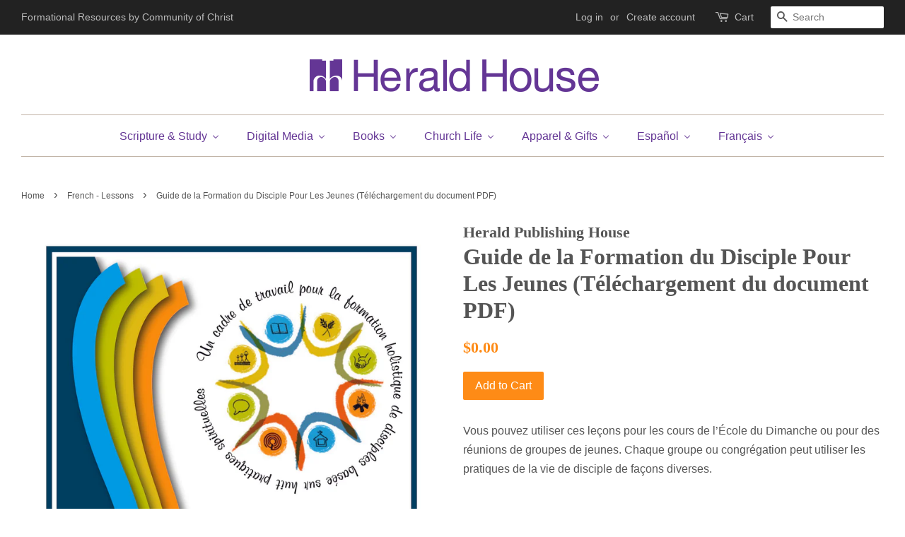

--- FILE ---
content_type: text/html; charset=utf-8
request_url: https://www.heraldhouse.org/collections/french-lessons/products/guide-de-la-formation-du-disciple-pour-les-jeunes-telechargement-du-document-pdf
body_size: 23301
content:
<!doctype html>
<!--[if lt IE 7]><html class="no-js lt-ie9 lt-ie8 lt-ie7" lang="en"> <![endif]-->
<!--[if IE 7]><html class="no-js lt-ie9 lt-ie8" lang="en"> <![endif]-->
<!--[if IE 8]><html class="no-js lt-ie9" lang="en"> <![endif]-->
<!--[if IE 9 ]><html class="ie9 no-js"> <![endif]-->
<!--[if (gt IE 9)|!(IE)]><!--> <html class="no-js"> <!--<![endif]-->
<head>

  <!-- Basic page needs ================================================== -->
  <meta charset="utf-8">
  <meta http-equiv="X-UA-Compatible" content="IE=edge,chrome=1">

  
  <link rel="shortcut icon" href="//www.heraldhouse.org/cdn/shop/files/favicon-purple__32x32_32x32.png?v=1613696893" type="image/png" />
  

  <!-- Title and description ================================================== -->
  <title>
  Guide de la Formation du Disciple Pour Les Jeunes (Téléchargement du d &ndash; Herald House
  </title>

  
  <meta name="description" content="Vous pouvez utiliser ces leçons pour les cours de l’École du Dimanche ou pour des réunions de groupes de jeunes. Chaque groupe ou congrégation peut utiliser les pratiques de la vie de disciple de façons diverses.">
  

  <!-- Social meta ================================================== -->
  

  <meta property="og:type" content="product">
  <meta property="og:title" content="Guide de la Formation du Disciple Pour Les Jeunes (Téléchargement du document PDF)">
  <meta property="og:url" content="https://www.heraldhouse.org/products/guide-de-la-formation-du-disciple-pour-les-jeunes-telechargement-du-document-pdf">
  
  <meta property="og:image" content="http://www.heraldhouse.org/cdn/shop/products/Guide-De-La-Formation-Du-Disciple-Pour-Les-Je_RebeccaLoving_grande.jpg?v=1619624608">
  <meta property="og:image:secure_url" content="https://www.heraldhouse.org/cdn/shop/products/Guide-De-La-Formation-Du-Disciple-Pour-Les-Je_RebeccaLoving_grande.jpg?v=1619624608">
  
  <meta property="og:price:amount" content="0.00">
  <meta property="og:price:currency" content="USD">


  <meta property="og:description" content="Vous pouvez utiliser ces leçons pour les cours de l’École du Dimanche ou pour des réunions de groupes de jeunes. Chaque groupe ou congrégation peut utiliser les pratiques de la vie de disciple de façons diverses.">

<meta property="og:site_name" content="Herald House">


  <meta name="twitter:card" content="summary">



  <meta name="twitter:title" content="Guide de la Formation du Disciple Pour Les Jeunes (Téléchargement du document PDF)">
  <meta name="twitter:description" content="Vous pouvez utiliser ces leçons pour les cours de l’École du Dimanche ou pour des réunions de groupes de jeunes. Chaque groupe ou congrégation peut utiliser les pratiques de la vie de disciple de faço">



  <!-- Helpers ================================================== -->
  <link rel="canonical" href="https://www.heraldhouse.org/products/guide-de-la-formation-du-disciple-pour-les-jeunes-telechargement-du-document-pdf">
  <meta name="viewport" content="width=device-width,initial-scale=1">
  <meta name="theme-color" content="#fe8b16">

  <!-- CSS ================================================== -->
  <link href="//www.heraldhouse.org/cdn/shop/t/2/assets/timber.scss.css?v=63825905656435186121697122246" rel="stylesheet" type="text/css" media="all" />
  <link href="//www.heraldhouse.org/cdn/shop/t/2/assets/theme.scss.css?v=169614862461859473511697122246" rel="stylesheet" type="text/css" media="all" />

  




  <script>
    window.theme = window.theme || {};

    var theme = {
      strings: {
        zoomClose: "Close (Esc)",
        zoomPrev: "Previous (Left arrow key)",
        zoomNext: "Next (Right arrow key)"
      },
      settings: {
        // Adding some settings to allow the editor to update correctly when they are changed
        themeBgImage: false,
        customBgImage: '',
        enableWideLayout: true,
        typeAccentTransform: false,
        typeAccentSpacing: false,
        baseFontSize: '16px',
        headerBaseFontSize: '32px',
        accentFontSize: '16px'
      },
      variables: {
        mediaQueryMedium: 'screen and (max-width: 768px)',
        bpSmall: false
      },
      moneyFormat: "${{amount}}"
    }
  </script>

  <!-- Header hook for plugins ================================================== -->
  
  <script>window.performance && window.performance.mark && window.performance.mark('shopify.content_for_header.start');</script><meta id="shopify-digital-wallet" name="shopify-digital-wallet" content="/19062581/digital_wallets/dialog">
<meta name="shopify-checkout-api-token" content="046dc95792ebd7adc23a4ea52b3e45cc">
<link rel="alternate" type="application/json+oembed" href="https://www.heraldhouse.org/products/guide-de-la-formation-du-disciple-pour-les-jeunes-telechargement-du-document-pdf.oembed">
<script async="async" src="/checkouts/internal/preloads.js?locale=en-US"></script>
<link rel="preconnect" href="https://shop.app" crossorigin="anonymous">
<script async="async" src="https://shop.app/checkouts/internal/preloads.js?locale=en-US&shop_id=19062581" crossorigin="anonymous"></script>
<script id="shopify-features" type="application/json">{"accessToken":"046dc95792ebd7adc23a4ea52b3e45cc","betas":["rich-media-storefront-analytics"],"domain":"www.heraldhouse.org","predictiveSearch":true,"shopId":19062581,"locale":"en"}</script>
<script>var Shopify = Shopify || {};
Shopify.shop = "herald-publishing-house.myshopify.com";
Shopify.locale = "en";
Shopify.currency = {"active":"USD","rate":"1.0"};
Shopify.country = "US";
Shopify.theme = {"name":"Minimal","id":165186117,"schema_name":"Minimal","schema_version":"3.2.0","theme_store_id":380,"role":"main"};
Shopify.theme.handle = "null";
Shopify.theme.style = {"id":null,"handle":null};
Shopify.cdnHost = "www.heraldhouse.org/cdn";
Shopify.routes = Shopify.routes || {};
Shopify.routes.root = "/";</script>
<script type="module">!function(o){(o.Shopify=o.Shopify||{}).modules=!0}(window);</script>
<script>!function(o){function n(){var o=[];function n(){o.push(Array.prototype.slice.apply(arguments))}return n.q=o,n}var t=o.Shopify=o.Shopify||{};t.loadFeatures=n(),t.autoloadFeatures=n()}(window);</script>
<script>
  window.ShopifyPay = window.ShopifyPay || {};
  window.ShopifyPay.apiHost = "shop.app\/pay";
  window.ShopifyPay.redirectState = null;
</script>
<script id="shop-js-analytics" type="application/json">{"pageType":"product"}</script>
<script defer="defer" async type="module" src="//www.heraldhouse.org/cdn/shopifycloud/shop-js/modules/v2/client.init-shop-cart-sync_BdyHc3Nr.en.esm.js"></script>
<script defer="defer" async type="module" src="//www.heraldhouse.org/cdn/shopifycloud/shop-js/modules/v2/chunk.common_Daul8nwZ.esm.js"></script>
<script type="module">
  await import("//www.heraldhouse.org/cdn/shopifycloud/shop-js/modules/v2/client.init-shop-cart-sync_BdyHc3Nr.en.esm.js");
await import("//www.heraldhouse.org/cdn/shopifycloud/shop-js/modules/v2/chunk.common_Daul8nwZ.esm.js");

  window.Shopify.SignInWithShop?.initShopCartSync?.({"fedCMEnabled":true,"windoidEnabled":true});

</script>
<script>
  window.Shopify = window.Shopify || {};
  if (!window.Shopify.featureAssets) window.Shopify.featureAssets = {};
  window.Shopify.featureAssets['shop-js'] = {"shop-cart-sync":["modules/v2/client.shop-cart-sync_QYOiDySF.en.esm.js","modules/v2/chunk.common_Daul8nwZ.esm.js"],"init-fed-cm":["modules/v2/client.init-fed-cm_DchLp9rc.en.esm.js","modules/v2/chunk.common_Daul8nwZ.esm.js"],"shop-button":["modules/v2/client.shop-button_OV7bAJc5.en.esm.js","modules/v2/chunk.common_Daul8nwZ.esm.js"],"init-windoid":["modules/v2/client.init-windoid_DwxFKQ8e.en.esm.js","modules/v2/chunk.common_Daul8nwZ.esm.js"],"shop-cash-offers":["modules/v2/client.shop-cash-offers_DWtL6Bq3.en.esm.js","modules/v2/chunk.common_Daul8nwZ.esm.js","modules/v2/chunk.modal_CQq8HTM6.esm.js"],"shop-toast-manager":["modules/v2/client.shop-toast-manager_CX9r1SjA.en.esm.js","modules/v2/chunk.common_Daul8nwZ.esm.js"],"init-shop-email-lookup-coordinator":["modules/v2/client.init-shop-email-lookup-coordinator_UhKnw74l.en.esm.js","modules/v2/chunk.common_Daul8nwZ.esm.js"],"pay-button":["modules/v2/client.pay-button_DzxNnLDY.en.esm.js","modules/v2/chunk.common_Daul8nwZ.esm.js"],"avatar":["modules/v2/client.avatar_BTnouDA3.en.esm.js"],"init-shop-cart-sync":["modules/v2/client.init-shop-cart-sync_BdyHc3Nr.en.esm.js","modules/v2/chunk.common_Daul8nwZ.esm.js"],"shop-login-button":["modules/v2/client.shop-login-button_D8B466_1.en.esm.js","modules/v2/chunk.common_Daul8nwZ.esm.js","modules/v2/chunk.modal_CQq8HTM6.esm.js"],"init-customer-accounts-sign-up":["modules/v2/client.init-customer-accounts-sign-up_C8fpPm4i.en.esm.js","modules/v2/client.shop-login-button_D8B466_1.en.esm.js","modules/v2/chunk.common_Daul8nwZ.esm.js","modules/v2/chunk.modal_CQq8HTM6.esm.js"],"init-shop-for-new-customer-accounts":["modules/v2/client.init-shop-for-new-customer-accounts_CVTO0Ztu.en.esm.js","modules/v2/client.shop-login-button_D8B466_1.en.esm.js","modules/v2/chunk.common_Daul8nwZ.esm.js","modules/v2/chunk.modal_CQq8HTM6.esm.js"],"init-customer-accounts":["modules/v2/client.init-customer-accounts_dRgKMfrE.en.esm.js","modules/v2/client.shop-login-button_D8B466_1.en.esm.js","modules/v2/chunk.common_Daul8nwZ.esm.js","modules/v2/chunk.modal_CQq8HTM6.esm.js"],"shop-follow-button":["modules/v2/client.shop-follow-button_CkZpjEct.en.esm.js","modules/v2/chunk.common_Daul8nwZ.esm.js","modules/v2/chunk.modal_CQq8HTM6.esm.js"],"lead-capture":["modules/v2/client.lead-capture_BntHBhfp.en.esm.js","modules/v2/chunk.common_Daul8nwZ.esm.js","modules/v2/chunk.modal_CQq8HTM6.esm.js"],"checkout-modal":["modules/v2/client.checkout-modal_CfxcYbTm.en.esm.js","modules/v2/chunk.common_Daul8nwZ.esm.js","modules/v2/chunk.modal_CQq8HTM6.esm.js"],"shop-login":["modules/v2/client.shop-login_Da4GZ2H6.en.esm.js","modules/v2/chunk.common_Daul8nwZ.esm.js","modules/v2/chunk.modal_CQq8HTM6.esm.js"],"payment-terms":["modules/v2/client.payment-terms_MV4M3zvL.en.esm.js","modules/v2/chunk.common_Daul8nwZ.esm.js","modules/v2/chunk.modal_CQq8HTM6.esm.js"]};
</script>
<script>(function() {
  var isLoaded = false;
  function asyncLoad() {
    if (isLoaded) return;
    isLoaded = true;
    var urls = ["https:\/\/cdn.s3.pop-convert.com\/pcjs.production.min.js?unique_id=herald-publishing-house.myshopify.com\u0026shop=herald-publishing-house.myshopify.com","https:\/\/script.pop-convert.com\/new-micro\/production.pc.min.js?unique_id=herald-publishing-house.myshopify.com\u0026shop=herald-publishing-house.myshopify.com"];
    for (var i = 0; i < urls.length; i++) {
      var s = document.createElement('script');
      s.type = 'text/javascript';
      s.async = true;
      s.src = urls[i];
      var x = document.getElementsByTagName('script')[0];
      x.parentNode.insertBefore(s, x);
    }
  };
  if(window.attachEvent) {
    window.attachEvent('onload', asyncLoad);
  } else {
    window.addEventListener('load', asyncLoad, false);
  }
})();</script>
<script id="__st">var __st={"a":19062581,"offset":-21600,"reqid":"3b7527f2-91e5-4dbe-a4f1-6d157ddbb66e-1768987060","pageurl":"www.heraldhouse.org\/collections\/french-lessons\/products\/guide-de-la-formation-du-disciple-pour-les-jeunes-telechargement-du-document-pdf","u":"feaf2732a002","p":"product","rtyp":"product","rid":6554302578791};</script>
<script>window.ShopifyPaypalV4VisibilityTracking = true;</script>
<script id="captcha-bootstrap">!function(){'use strict';const t='contact',e='account',n='new_comment',o=[[t,t],['blogs',n],['comments',n],[t,'customer']],c=[[e,'customer_login'],[e,'guest_login'],[e,'recover_customer_password'],[e,'create_customer']],r=t=>t.map((([t,e])=>`form[action*='/${t}']:not([data-nocaptcha='true']) input[name='form_type'][value='${e}']`)).join(','),a=t=>()=>t?[...document.querySelectorAll(t)].map((t=>t.form)):[];function s(){const t=[...o],e=r(t);return a(e)}const i='password',u='form_key',d=['recaptcha-v3-token','g-recaptcha-response','h-captcha-response',i],f=()=>{try{return window.sessionStorage}catch{return}},m='__shopify_v',_=t=>t.elements[u];function p(t,e,n=!1){try{const o=window.sessionStorage,c=JSON.parse(o.getItem(e)),{data:r}=function(t){const{data:e,action:n}=t;return t[m]||n?{data:e,action:n}:{data:t,action:n}}(c);for(const[e,n]of Object.entries(r))t.elements[e]&&(t.elements[e].value=n);n&&o.removeItem(e)}catch(o){console.error('form repopulation failed',{error:o})}}const l='form_type',E='cptcha';function T(t){t.dataset[E]=!0}const w=window,h=w.document,L='Shopify',v='ce_forms',y='captcha';let A=!1;((t,e)=>{const n=(g='f06e6c50-85a8-45c8-87d0-21a2b65856fe',I='https://cdn.shopify.com/shopifycloud/storefront-forms-hcaptcha/ce_storefront_forms_captcha_hcaptcha.v1.5.2.iife.js',D={infoText:'Protected by hCaptcha',privacyText:'Privacy',termsText:'Terms'},(t,e,n)=>{const o=w[L][v],c=o.bindForm;if(c)return c(t,g,e,D).then(n);var r;o.q.push([[t,g,e,D],n]),r=I,A||(h.body.append(Object.assign(h.createElement('script'),{id:'captcha-provider',async:!0,src:r})),A=!0)});var g,I,D;w[L]=w[L]||{},w[L][v]=w[L][v]||{},w[L][v].q=[],w[L][y]=w[L][y]||{},w[L][y].protect=function(t,e){n(t,void 0,e),T(t)},Object.freeze(w[L][y]),function(t,e,n,w,h,L){const[v,y,A,g]=function(t,e,n){const i=e?o:[],u=t?c:[],d=[...i,...u],f=r(d),m=r(i),_=r(d.filter((([t,e])=>n.includes(e))));return[a(f),a(m),a(_),s()]}(w,h,L),I=t=>{const e=t.target;return e instanceof HTMLFormElement?e:e&&e.form},D=t=>v().includes(t);t.addEventListener('submit',(t=>{const e=I(t);if(!e)return;const n=D(e)&&!e.dataset.hcaptchaBound&&!e.dataset.recaptchaBound,o=_(e),c=g().includes(e)&&(!o||!o.value);(n||c)&&t.preventDefault(),c&&!n&&(function(t){try{if(!f())return;!function(t){const e=f();if(!e)return;const n=_(t);if(!n)return;const o=n.value;o&&e.removeItem(o)}(t);const e=Array.from(Array(32),(()=>Math.random().toString(36)[2])).join('');!function(t,e){_(t)||t.append(Object.assign(document.createElement('input'),{type:'hidden',name:u})),t.elements[u].value=e}(t,e),function(t,e){const n=f();if(!n)return;const o=[...t.querySelectorAll(`input[type='${i}']`)].map((({name:t})=>t)),c=[...d,...o],r={};for(const[a,s]of new FormData(t).entries())c.includes(a)||(r[a]=s);n.setItem(e,JSON.stringify({[m]:1,action:t.action,data:r}))}(t,e)}catch(e){console.error('failed to persist form',e)}}(e),e.submit())}));const S=(t,e)=>{t&&!t.dataset[E]&&(n(t,e.some((e=>e===t))),T(t))};for(const o of['focusin','change'])t.addEventListener(o,(t=>{const e=I(t);D(e)&&S(e,y())}));const B=e.get('form_key'),M=e.get(l),P=B&&M;t.addEventListener('DOMContentLoaded',(()=>{const t=y();if(P)for(const e of t)e.elements[l].value===M&&p(e,B);[...new Set([...A(),...v().filter((t=>'true'===t.dataset.shopifyCaptcha))])].forEach((e=>S(e,t)))}))}(h,new URLSearchParams(w.location.search),n,t,e,['guest_login'])})(!0,!0)}();</script>
<script integrity="sha256-4kQ18oKyAcykRKYeNunJcIwy7WH5gtpwJnB7kiuLZ1E=" data-source-attribution="shopify.loadfeatures" defer="defer" src="//www.heraldhouse.org/cdn/shopifycloud/storefront/assets/storefront/load_feature-a0a9edcb.js" crossorigin="anonymous"></script>
<script crossorigin="anonymous" defer="defer" src="//www.heraldhouse.org/cdn/shopifycloud/storefront/assets/shopify_pay/storefront-65b4c6d7.js?v=20250812"></script>
<script data-source-attribution="shopify.dynamic_checkout.dynamic.init">var Shopify=Shopify||{};Shopify.PaymentButton=Shopify.PaymentButton||{isStorefrontPortableWallets:!0,init:function(){window.Shopify.PaymentButton.init=function(){};var t=document.createElement("script");t.src="https://www.heraldhouse.org/cdn/shopifycloud/portable-wallets/latest/portable-wallets.en.js",t.type="module",document.head.appendChild(t)}};
</script>
<script data-source-attribution="shopify.dynamic_checkout.buyer_consent">
  function portableWalletsHideBuyerConsent(e){var t=document.getElementById("shopify-buyer-consent"),n=document.getElementById("shopify-subscription-policy-button");t&&n&&(t.classList.add("hidden"),t.setAttribute("aria-hidden","true"),n.removeEventListener("click",e))}function portableWalletsShowBuyerConsent(e){var t=document.getElementById("shopify-buyer-consent"),n=document.getElementById("shopify-subscription-policy-button");t&&n&&(t.classList.remove("hidden"),t.removeAttribute("aria-hidden"),n.addEventListener("click",e))}window.Shopify?.PaymentButton&&(window.Shopify.PaymentButton.hideBuyerConsent=portableWalletsHideBuyerConsent,window.Shopify.PaymentButton.showBuyerConsent=portableWalletsShowBuyerConsent);
</script>
<script data-source-attribution="shopify.dynamic_checkout.cart.bootstrap">document.addEventListener("DOMContentLoaded",(function(){function t(){return document.querySelector("shopify-accelerated-checkout-cart, shopify-accelerated-checkout")}if(t())Shopify.PaymentButton.init();else{new MutationObserver((function(e,n){t()&&(Shopify.PaymentButton.init(),n.disconnect())})).observe(document.body,{childList:!0,subtree:!0})}}));
</script>
<link id="shopify-accelerated-checkout-styles" rel="stylesheet" media="screen" href="https://www.heraldhouse.org/cdn/shopifycloud/portable-wallets/latest/accelerated-checkout-backwards-compat.css" crossorigin="anonymous">
<style id="shopify-accelerated-checkout-cart">
        #shopify-buyer-consent {
  margin-top: 1em;
  display: inline-block;
  width: 100%;
}

#shopify-buyer-consent.hidden {
  display: none;
}

#shopify-subscription-policy-button {
  background: none;
  border: none;
  padding: 0;
  text-decoration: underline;
  font-size: inherit;
  cursor: pointer;
}

#shopify-subscription-policy-button::before {
  box-shadow: none;
}

      </style>

<script>window.performance && window.performance.mark && window.performance.mark('shopify.content_for_header.end');</script>

  

<!--[if lt IE 9]>
<script src="//cdnjs.cloudflare.com/ajax/libs/html5shiv/3.7.2/html5shiv.min.js" type="text/javascript"></script>
<link href="//www.heraldhouse.org/cdn/shop/t/2/assets/respond-proxy.html" id="respond-proxy" rel="respond-proxy" />
<link href="//www.heraldhouse.org/search?q=713a8c6cae15aa747245f38fabfd0f27" id="respond-redirect" rel="respond-redirect" />
<script src="//www.heraldhouse.org/search?q=713a8c6cae15aa747245f38fabfd0f27" type="text/javascript"></script>
<![endif]-->


  <script src="//ajax.googleapis.com/ajax/libs/jquery/2.2.3/jquery.min.js" type="text/javascript"></script>

  
  



<!-- BEGIN app block: shopify://apps/minmaxify-order-limits/blocks/app-embed-block/3acfba32-89f3-4377-ae20-cbb9abc48475 --><script type="text/javascript" src="https://limits.minmaxify.com/herald-publishing-house.myshopify.com?v=77a&r=20220811195550"></script>

<!-- END app block --><!-- BEGIN app block: shopify://apps/buddha-mega-menu-navigation/blocks/megamenu/dbb4ce56-bf86-4830-9b3d-16efbef51c6f -->
<script>
        var productImageAndPrice = [],
            collectionImages = [],
            articleImages = [],
            mmLivIcons = false,
            mmFlipClock = false,
            mmFixesUseJquery = false,
            mmNumMMI = 7,
            mmSchemaTranslation = {},
            mmMenuStrings =  {"menuStrings":{"default":{"Scripture & Study":"Scripture & Study","Popular Categories":"Popular Categories","Bible":"Bible","Doctrine & Covenants":"Doctrine & Covenants","Book of Mormon":"Book of Mormon","Study":"Study","Commentary on the Community of Christ Doctrine and Covenants Volume 2: The Reorganization- Community of Christ Era":"Commentary on the Community of Christ Doctrine and Covenants Volume 2: The Reorganization- Community of Christ Era","The Book of Mormon's Witness to Its First Readers":"The Book of Mormon's Witness to Its First Readers","Doctrine and Covenants":"Doctrine and Covenants","Scripture Set":"Scripture Set","Digital Media":"Digital Media","Basic Beliefs":"Basic Beliefs","Camps & Retreats":"Camps & Retreats","Devotions":"Devotions","Generosity":"Generosity","Sermons":"Sermons","Spiritual Formation":"Spiritual Formation","Worship":"Worship","Videos":"Videos","Disciples Generous Response":"Disciples Generous Response","DVDs":"DVDs","Jack & Jenn":"Jack & Jenn","Witness the Word":"Witness the Word","Music":"Music","Audio Files":"Audio Files","CDs":"CDs","Sheet Music":"Sheet Music","Song Lyrics":"Song Lyrics","Digital Resources":"Digital Resources","eBooks":"eBooks","eHerald":"eHerald","PDFs":"PDFs","Scripture":"Scripture","Weekly Worship Images, Year A 2025-2026 (Powerpoint)":"Weekly Worship Images, Year A 2025-2026 (Powerpoint)","Books":"Books","History":"History","Peace & Justice":"Peace & Justice","Books for...":"Books for...","Children & Youth":"Children & Youth","Pastors & Leaders":"Pastors & Leaders","Small Groups":"Small Groups","Worship Planners":"Worship Planners","Pursuing Peace 365 Prayers for a More Peaceful World":"Pursuing Peace 365 Prayers for a More Peaceful World","Exploring Community of Christ Basic Beliefs: A Commentary":"Exploring Community of Christ Basic Beliefs: A Commentary","Living the Sermon on the Mount in Difficult Times":"Living the Sermon on the Mount in Difficult Times","Church Life":"Church Life","Baptism & Confirmation":"Baptism & Confirmation","Ministry & Priesthood":"Ministry & Priesthood","Sacraments":"Sacraments","Temple School":"Temple School","Worship Resources":"Worship Resources","Prayer for Peace Resources":"Prayer for Peace Resources","Sermon & Class Helps":"Sermon & Class Helps","Special Services":"Special Services","Lessons":"Lessons","All Ages":"All Ages","Young Children":"Young Children","Children":"Children","Youth":"Youth","Adults":"Adults","Tools":"Tools","2026-Become a Blessing":"2026-Become a Blessing","Choose Hope":"Choose Hope","Heal the Earth":"Heal the Earth","God, where is your Spirit leading next?":"God, where is your Spirit leading next?","Let Peace Dwell Here":"Let Peace Dwell Here","Additional Resources":"Additional Resources","Church Supplies":"Church Supplies","Brochures":"Brochures","Communion":"Communion","Flags":"Flags","Offering":"Offering","Posters":"Posters","Stationery":"Stationery","Year A (2025-26) Scriptures and Themes":"Year A (2025-26) Scriptures and Themes","2026 Reunion and Camps":"2026 Reunion and Camps","Apparel & Gifts":"Apparel & Gifts","Apparel":"Apparel","Jewelry":"Jewelry","Gifts":"Gifts","Paperweight Temple Cube":"Paperweight Temple Cube","Español":"Español","Escrituras":"Escrituras","Libros ":"Libros ","Creencias Básicas ":"Creencias Básicas ","Generosidad ":"Generosidad ","Música ":"Música ","Medios digitales ":"Medios digitales ","Archivos PDF ":"Archivos PDF ","Vida de la Iglesia ":"Vida de la Iglesia ","Campamentos y retiros ":"Campamentos y retiros ","Suministros de la Iglesia ":"Suministros de la Iglesia ","Lecciones ":"Lecciones ","Ministerio y sacerdocio ":"Ministerio y sacerdocio ","Ayudas para el sermón y la clase ":"Ayudas para el sermón y la clase ","Adoración":"Adoración","Regalos ":"Regalos ","Eliger la esperanza - Adultos":"Eliger la esperanza - Adultos","Compartiendo en la Comunidad de Cristo (PDF Download)":"Compartiendo en la Comunidad de Cristo (PDF Download)","Elige la Generosidad (Descarga del documento PDF)":"Elige la Generosidad (Descarga del documento PDF)","Français":"Français"," Les Écritures":" Les Écritures","Livres":"Livres","Croyances fondamentales":"Croyances fondamentales","Générosité":"Générosité","Histoire":"Histoire","Musique":"Musique","Médias numériques ":"Médias numériques ","Vidéos":"Vidéos","Vie de l'église":"Vie de l'église","Camps et retraites":"Camps et retraites","Matériel de l'église":"Matériel de l'église","Leçons":"Leçons","Ministère et Prêtrise":"Ministère et Prêtrise","Aides au sermon et aux classes":"Aides au sermon et aux classes","Culte":"Culte","Dons":"Dons","Choisir l’espoir - Adultes":"Choisir l’espoir - Adultes","Partager dans la Communauté du Christ (PDF Download)":"Partager dans la Communauté du Christ (PDF Download)","Choisir la générosité (Téléchargement du document PDF)":"Choisir la générosité (Téléchargement du document PDF)"}},"additional":{"default":{"Add to cart":"Add to cart","Sold out":"Sold out","JUST ADDED TO YOUR CART":"JUST ADDED TO YOUR CART","OUT OF STOCK":"OUT OF STOCK","View Cart":"View Cart","NEW":"NEW","SALE":"SALE","HOT":"HOT"}}} ,
            mmShopLocale = "en",
            mmShopLocaleCollectionsRoute = "/collections",
            mmSchemaDesignJSON = [{"action":"menu-select","value":"main-menu"},{"action":"design","setting":"vertical_button_background_color","value":"#59756f"},{"action":"design","setting":"vertical_addtocart_background_color","value":"#59756f"},{"action":"design","setting":"vertical_background_color","value":"#cbd5cc"},{"action":"design","setting":"vertical_countdown_background_color","value":"#333333"},{"action":"design","setting":"vertical_countdown_color","value":"#ffffff"},{"action":"design","setting":"vertical_addtocart_text_color","value":"#ffffff"},{"action":"design","setting":"vertical_button_text_color","value":"#ffffff"},{"action":"design","setting":"vertical_price_color","value":"#000000"},{"action":"design","setting":"vertical_link_hover_color","value":"#000000"},{"action":"design","setting":"vertical_text_color","value":"#2d2d2d"},{"action":"design","setting":"vertical_font_size","value":"13px"},{"action":"design","setting":"vertical_font_family","value":"Default"},{"action":"design","setting":"countdown_background_color","value":"#333333"},{"action":"design","setting":"countdown_color","value":"#ffffff"},{"action":"design","setting":"addtocart_background_hover_color","value":"#59756f"},{"action":"design","setting":"addtocart_text_hover_color","value":"#ffffff"},{"action":"design","setting":"addtocart_background_color","value":"#ffffff"},{"action":"design","setting":"addtocart_text_color","value":"#333333"},{"action":"design","setting":"button_background_color","value":"#59756f"},{"action":"design","setting":"button_background_hover_color","value":"#48625d"},{"action":"design","setting":"button_text_color","value":"#ffffff"},{"action":"design","setting":"button_text_hover_color","value":"#ffffff"},{"action":"design","setting":"price_color","value":"#59756f"},{"action":"design","setting":"background_color","value":"#ffffff"},{"action":"design","setting":"background_hover_color","value":"#f9f9f9"},{"action":"design","setting":"link_hover_color","value":"#59756f"},{"action":"design","setting":"text_color","value":"#222222"},{"action":"design","setting":"font_size","value":"13px"},{"action":"design","setting":"font_family","value":"Default"}],
            mmDomChangeSkipUl = ",.flex-direction-nav",
            buddhaMegaMenuShop = "herald-publishing-house.myshopify.com",
            mmWireframeCompression = "0",
            mmExtensionAssetUrl = "https://cdn.shopify.com/extensions/019abe06-4a3f-7763-88da-170e1b54169b/mega-menu-151/assets/";var bestSellersHTML = '';var newestProductsHTML = '';/* get link lists api */
        var linkLists={"main-menu" : {"title":"Main Menu ", "items":["/","/","/","/","/collections/stationery","/","/collections/sale",]},"footer" : {"title":"Footer menu", "items":["/pages/about","/pages/faqs","/pages/member-created",]},"our-faith" : {"title":"Our Faith", "items":["/collections/scripture","/collections/history","/collections/disciples-generous-response","/collections/basic-beliefs","/collections/theology","/collections/herald-magazine",]},"our-mission" : {"title":"Our Mission", "items":["/collections/baptism-confirmation","/collections/peace-justice","/collections/devotions","/collections/lessons","/collections/ministry-and-priesthood","/collections/temple-school","/collections/worship","/collections/music","/collections/children-youth","/collections/pastors-and-leaders",]},"apparel-gifts" : {"title":"Apparel &amp; Gifts", "items":["/collections/apparel","/collections/jewelry","/collections/gifts",]},"quick-links" : {"title":"Quick Links", "items":["/products/gathering-resources","/collections/herald-magazine","/collections/seminary-press","http://www.CofChrist.org","https://cofchrist.wufoo.com/forms/z1cvemfm1vqlv8d/",]},"legal" : {"title":"Legal", "items":["/pages/terms-of-use","/pages/copyright-statement","/pages/disclaimer-for-downloading-and-using-resources",]},"languages" : {"title":"Languages", "items":["/collections/francais","/collections/espanol",]},"customer-account-main-menu" : {"title":"Customer account main menu", "items":["/","https://shopify.com/19062581/account/orders?locale=en&amp;region_country=US",]},};/*ENDPARSE*/

        

        /* set product prices */productImageAndPrice[8165623493] = ['//www.heraldhouse.org/cdn/shop/products/0830908668f.jpg?v=1497557208&width=240', 1.8461538461538463, '<span class="mega-menu-price"><span class="money">$18.00</span></span>', 33374111237, ""];productImageAndPrice[10516199080209] = ['//www.heraldhouse.org/cdn/shop/files/YearA2025-2026-Themes-Scriptures-FINAL_Page_1.png?v=1753727218&width=240', 0.7727272727272727, '<span class="mega-menu-price"><span class="money">$0.00</span></span>', 51853813481745, ""];productImageAndPrice[10346237624593] = ['//www.heraldhouse.org/cdn/shop/files/ExploringPic.jpg?v=1747938412&width=240', 0.6875, '<span class="mega-menu-price"><span class="money">$14.95</span></span>', 51289853100305, ""];productImageAndPrice[4767829229671] = ['//www.heraldhouse.org/cdn/shop/products/CommentaryVOL.2cvr_320.png?v=1610144221&width=240', 0.6896551724137931, '<span class="mega-menu-price"><span class="money">$44.95</span></span>', 33123469459559, ""];productImageAndPrice[8138492101] = ['//www.heraldhouse.org/cdn/shop/products/9780830915668f.jpg?v=1497299735&width=240', 0.6412825651302605, '<span class="mega-menu-price"><span class="money">$19.95</span></span>', 31447262853, ""];productImageAndPrice[10433538523409] = ['//www.heraldhouse.org/cdn/shop/files/PursuingPeace.jpg?v=1748359553&width=240', 0.80625, '<span class="mega-menu-price"><span class="money">$36.95</span></span>', 51592362819857, ""];productImageAndPrice[8397620613] = ['//www.heraldhouse.org/cdn/shop/products/680121039006f.jpg?v=1499286649&width=240', 1.285140562248996, '<span class="mega-menu-price"><span class="money">$19.95</span></span>', 34194626437, ""];productImageAndPrice[404697546782] = ['//www.heraldhouse.org/cdn/shop/products/SP-Sharing-HH.jpg?v=1513027747&width=240', 0.7142857142857143, '<span class="mega-menu-price"><span class="money">$0.00</span></span>', 5499660435486, ""];productImageAndPrice[404709179422] = ['//www.heraldhouse.org/cdn/shop/products/FR-Sharing-HH.jpg?v=1513028110&width=240', 0.7142857142857143, '<span class="mega-menu-price"><span class="money">$0.00</span></span>', 5499755167774, ""];productImageAndPrice[10663330644241] = ['//www.heraldhouse.org/cdn/shop/files/WeeklyWorshipImages-Projected_f647dda7-1d37-480f-a698-40be904d060e.png?v=1697478351&width=240', 1.8962962962962964, '<span class="mega-menu-price"><span class="money">$99.95</span></span>', 52629222457617, ""];productImageAndPrice[6536241578087] = ['//www.heraldhouse.org/cdn/shop/products/Elige-La-Generosidad_RebeccaLoving.jpg?v=1614374070&width=240', 0.6725, '<span class="mega-menu-price"><span class="money">$0.00</span></span>', 39251068518503, ""];productImageAndPrice[6536241905767] = ['//www.heraldhouse.org/cdn/shop/products/Choisir-La-Generosite_RebeccaLoving.jpg?v=1614374171&width=240', 0.6725, '<span class="mega-menu-price"><span class="money">$0.00</span></span>', 39251072352359, ""];productImageAndPrice[10392359174417] = ['//www.heraldhouse.org/cdn/shop/files/ReunionCamp2025FRAdult.jpg?v=1745419787&width=240', 0.7727272727272727, '<span class="mega-menu-price"><span class="money">$0.00</span></span>', 51460214030609, ""];productImageAndPrice[10392357470481] = ['//www.heraldhouse.org/cdn/shop/files/ReunionCamp2025SPAdult_122ad3ec-64b7-41fc-a32c-08be67f2f63a.jpg?v=1745443159&width=240', 0.7727272727272727, '<span class="mega-menu-price"><span class="money">$0.00</span></span>', 51460209115409, ""];productImageAndPrice[10688212205841] = ['//www.heraldhouse.org/cdn/shop/files/81Jab65C5WL._SY522.jpg?v=1762883710&width=240', 0.6245210727969349, '<span class="mega-menu-price"><span class="money">$25.00</span></span>', 52716179456273, ""];/* get the collection images */collectionImages['666089390353'] = ['//www.heraldhouse.org/cdn/shop/collections/BecomeBlessing-CollectionThumbnail.png?v=1766438322&width=240', 0.7725];/* get the article images *//* customer fixes */
        var mmThemeFixesAfter = function(){ verticalMenuMaxWidth = 768; /* user request 34129 */ mmAddStyle(" .horizontal-mega-menu li.buddha-menu-item { z-index: 8900 !important; } .horizontal-mega-menu li.buddha-menu-item:hover { z-index: 8901 !important; } .horizontal-mega-menu li.buddha-menu-item.mega-hover { z-index: 8901 !important; } ", "themeScript"); }; 
        

        var mmWireframe = {"html" : "<li role=\"none\" class=\"buddha-menu-item\" itemId=\"lIC60\"  ><a data-href=\"/\" href=\"/\" aria-label=\"Scripture & Study\" data-no-instant=\"\" onclick=\"mmGoToPage(this, event); return false;\" role=\"menuitem\"  ><span class=\"mm-title\">Scripture & Study</span><i class=\"mm-arrow mm-angle-down\" aria-hidden=\"true\"></i><span class=\"toggle-menu-btn\" style=\"display:none;\" title=\"Toggle menu\" onclick=\"return toggleSubmenu(this)\"><span class=\"mm-arrow-icon\"><span class=\"bar-one\"></span><span class=\"bar-two\"></span></span></span></a><ul class=\"mm-submenu simple   mm-last-level\" role=\"menu\"><li role=\"none\" submenu-columns=\"1\" item-type=\"link-list\"  ><div class=\"mega-menu-item-container\"  ><div class=\"mm-list-name\"  ><span  ><span class=\"mm-title\">Popular Categories</span></span></div><ul class=\"mm-submenu link-list   mm-last-level\" role=\"menu\"><li role=\"none\"  ><a data-href=\"/collections/scripture-study-bible\" href=\"/collections/scripture-study-bible\" aria-label=\"Bible\" data-no-instant=\"\" onclick=\"mmGoToPage(this, event); return false;\" role=\"menuitem\"  ><span class=\"mm-title\">Bible</span></a></li><li role=\"none\"  ><a data-href=\"/collections/scripture-study-doctrine-covenants\" href=\"/collections/scripture-study-doctrine-covenants\" aria-label=\"Doctrine & Covenants\" data-no-instant=\"\" onclick=\"mmGoToPage(this, event); return false;\" role=\"menuitem\"  ><span class=\"mm-title\">Doctrine & Covenants</span></a></li><li role=\"none\"  ><a data-href=\"/collections/scripture-study-book-of-mormon\" href=\"/collections/scripture-study-book-of-mormon\" aria-label=\"Book of Mormon\" data-no-instant=\"\" onclick=\"mmGoToPage(this, event); return false;\" role=\"menuitem\"  ><span class=\"mm-title\">Book of Mormon</span></a></li><li role=\"none\"  ><a data-href=\"/collections/scripture-study-study\" href=\"/collections/scripture-study-study\" aria-label=\"Study\" data-no-instant=\"\" onclick=\"mmGoToPage(this, event); return false;\" role=\"menuitem\"  ><span class=\"mm-title\">Study</span></a></li></ul></div></li><li role=\"none\" submenu-columns=\"1\" image-type=\"fit-high\" item-type=\"featured-product\"  ><div class=\"mega-menu-item-container\"  ><div class=\"mm-image-container\"  ><div class=\"mm-image\"  ><a data-href=\"/products/commentary-on-the-community-of-christ-doctrine-and-covenants-volume-2-the-reorganization-community-of-christ-era\" href=\"/products/commentary-on-the-community-of-christ-doctrine-and-covenants-volume-2-the-reorganization-community-of-christ-era\" aria-label=\"Commentary on the Community of Christ Doctrine and Covenants Volume 2: The Reorganization- Community of Christ Era\" data-no-instant=\"\" onclick=\"mmGoToPage(this, event); return false;\" role=\"none\" tabindex=\"-1\"  ><img data-src=\"https://cdn.shopify.com/s/files/1/1906/2581/products/CommentaryVOL.2cvr_320_320x.png?v=1610144221\" aspect-ratio=\"0.6896551724137931\" class=\"get-product-image\"  data-id=\"4767829229671\" alt=\"Commentary on the Community of Christ Doctrine and Covenants Volume 2: The Reorganization- Community of Christ Era\" ></a></div><div class=\"mm-label-wrap\"></div></div><a data-href=\"/products/commentary-on-the-community-of-christ-doctrine-and-covenants-volume-2-the-reorganization-community-of-christ-era\" href=\"/products/commentary-on-the-community-of-christ-doctrine-and-covenants-volume-2-the-reorganization-community-of-christ-era\" aria-label=\"Commentary on the Community of Christ Doctrine and Covenants Volume 2: The Reorganization- Community of Christ Era\" data-no-instant=\"\" onclick=\"mmGoToPage(this, event); return false;\" role=\"menuitem\" class=\"mm-featured-title\"  ><span class=\"mm-title\">Commentary on the Community of Christ Doctrine and Covenants Volume 2: The Reorganization- Community of Christ Era</span></a><div class=\"mega-menu-prices get-mega-menu-prices\" data-id=\"4767829229671\"></div><div class=\"mm-add-to-cart\"><div varid=\"\" onclick=\"mmAddToCart(this)\">Add to cart</div></div></div></li><li role=\"none\" submenu-columns=\"1\" image-type=\"fit-high\" item-type=\"featured-product\"  ><div class=\"mega-menu-item-container\"  ><div class=\"mm-image-container\"  ><div class=\"mm-image\"  ><a data-href=\"/products/the-book-of-mormons-witness-to-its-first-readers\" href=\"/products/the-book-of-mormons-witness-to-its-first-readers\" aria-label=\"The Book of Mormon's Witness to Its First Readers\" data-no-instant=\"\" onclick=\"mmGoToPage(this, event); return false;\" role=\"none\" tabindex=\"-1\"  ><img data-src=\"https://cdn.shopify.com/s/files/1/1906/2581/products/9780830915668f_320x.jpg?v=1497299735\" aspect-ratio=\"0.6412825651302605\" class=\"get-product-image\"  data-id=\"8138492101\" alt=\"The Book of Mormon's Witness to Its First Readers\" ></a></div><div class=\"mm-label-wrap\"></div></div><a data-href=\"/products/the-book-of-mormons-witness-to-its-first-readers\" href=\"/products/the-book-of-mormons-witness-to-its-first-readers\" aria-label=\"The Book of Mormon's Witness to Its First Readers\" data-no-instant=\"\" onclick=\"mmGoToPage(this, event); return false;\" role=\"menuitem\" class=\"mm-featured-title\"  ><span class=\"mm-title\">The Book of Mormon's Witness to Its First Readers</span></a><div class=\"mega-menu-prices get-mega-menu-prices\" data-id=\"8138492101\"></div><div class=\"mm-add-to-cart\"><div varid=\"\" onclick=\"mmAddToCart(this)\">Add to cart</div></div></div></li><li role=\"none\" submenu-columns=\"1\" image-type=\"fit-wide\" item-type=\"featured-product\"  ><div class=\"mega-menu-item-container\"  ><div class=\"mm-image-container\"  ><div class=\"mm-image\"  ><a data-href=\"/products/doctrine-and-covenants-hardcover\" href=\"/products/doctrine-and-covenants-hardcover\" aria-label=\"Doctrine and Covenants\" data-no-instant=\"\" onclick=\"mmGoToPage(this, event); return false;\" role=\"none\" tabindex=\"-1\"  ><img data-src=\"https://cdn.shopify.com/s/files/1/1906/2581/products/0830908668f_320x.jpg?v=1497557208\" aspect-ratio=\"1.8461538461538463\" class=\"get-product-image\"  data-id=\"8165623493\" alt=\"Doctrine and Covenants\" ></a></div><div class=\"mm-label-wrap\"></div></div><a data-href=\"/products/doctrine-and-covenants-hardcover\" href=\"/products/doctrine-and-covenants-hardcover\" aria-label=\"Doctrine and Covenants\" data-no-instant=\"\" onclick=\"mmGoToPage(this, event); return false;\" role=\"menuitem\" class=\"mm-featured-title\"  ><span class=\"mm-title\">Doctrine and Covenants</span></a><div class=\"mega-menu-prices get-mega-menu-prices\" data-id=\"8165623493\"></div><div class=\"mm-add-to-cart\"><div varid=\"\" onclick=\"mmAddToCart(this)\">Add to cart</div></div></div></li><li role=\"none\" submenu-columns=\"1\" image-type=\"fit-wide\" item-type=\"featured-product\"  ><div class=\"mega-menu-item-container\"  ><div class=\"mm-image-container\"  ><div class=\"mm-image\"  ><a data-href=\"/products/scripture-sets\" href=\"/products/scripture-sets\" aria-label=\"Scripture Set\" data-no-instant=\"\" onclick=\"mmGoToPage(this, event); return false;\" role=\"none\" tabindex=\"-1\"  ><img data-src=\"https://cdn.shopify.com/s/files/1/1906/2581/products/Scriptures_General_292c3614-df5b-42a8-ab74-21c140161a8c_320x.jpg?v=1504708500\" aspect-ratio=\"1.8461538461538463\" class=\"get-product-image\"  data-id=\"8998185477\" alt=\"Scripture Set\" ></a></div><div class=\"mm-label-wrap\"></div></div><a data-href=\"/products/scripture-sets\" href=\"/products/scripture-sets\" aria-label=\"Scripture Set\" data-no-instant=\"\" onclick=\"mmGoToPage(this, event); return false;\" role=\"menuitem\" class=\"mm-featured-title\"  ><span class=\"mm-title\">Scripture Set</span></a><div class=\"mega-menu-prices get-mega-menu-prices\" data-id=\"8998185477\"></div><div class=\"mm-add-to-cart\"><div varid=\"\" onclick=\"mmAddToCart(this)\">Add to cart</div></div></div></li></ul></li><li role=\"none\" class=\"buddha-menu-item\" itemId=\"RTaJE\"  ><a data-href=\"/\" href=\"/\" aria-label=\"Digital Media\" data-no-instant=\"\" onclick=\"mmGoToPage(this, event); return false;\" role=\"menuitem\"  ><span class=\"mm-title\">Digital Media</span><i class=\"mm-arrow mm-angle-down\" aria-hidden=\"true\"></i><span class=\"toggle-menu-btn\" style=\"display:none;\" title=\"Toggle menu\" onclick=\"return toggleSubmenu(this)\"><span class=\"mm-arrow-icon\"><span class=\"bar-one\"></span><span class=\"bar-two\"></span></span></span></a><ul class=\"mm-submenu simple   mm-last-level\" role=\"menu\"><li role=\"none\" submenu-columns=\"1\" item-type=\"link-list\"  ><div class=\"mega-menu-item-container\"  ><div class=\"mm-list-name\"  ><span  ><span class=\"mm-title\">Popular Categories</span></span></div><ul class=\"mm-submenu link-list   mm-last-level\" role=\"menu\"><li role=\"none\"  ><a data-href=\"/collections/digital-media-basic-beliefs\" href=\"/collections/digital-media-basic-beliefs\" aria-label=\"Basic Beliefs\" data-no-instant=\"\" onclick=\"mmGoToPage(this, event); return false;\" role=\"menuitem\"  ><span class=\"mm-title\">Basic Beliefs</span></a></li><li role=\"none\"  ><a data-href=\"/collections/digital-media-camps-retreats\" href=\"/collections/digital-media-camps-retreats\" aria-label=\"Camps & Retreats\" data-no-instant=\"\" onclick=\"mmGoToPage(this, event); return false;\" role=\"menuitem\"  ><span class=\"mm-title\">Camps & Retreats</span></a></li><li role=\"none\"  ><a data-href=\"/collections/digital-media-devotions\" href=\"/collections/digital-media-devotions\" aria-label=\"Devotions\" data-no-instant=\"\" onclick=\"mmGoToPage(this, event); return false;\" role=\"menuitem\"  ><span class=\"mm-title\">Devotions</span></a></li><li role=\"none\"  ><a data-href=\"/collections/digital-media-generosity\" href=\"/collections/digital-media-generosity\" aria-label=\"Generosity\" data-no-instant=\"\" onclick=\"mmGoToPage(this, event); return false;\" role=\"menuitem\"  ><span class=\"mm-title\">Generosity</span></a></li><li role=\"none\"  ><a data-href=\"/collections/digital-media-sermons\" href=\"/collections/digital-media-sermons\" aria-label=\"Sermons\" data-no-instant=\"\" onclick=\"mmGoToPage(this, event); return false;\" role=\"menuitem\"  ><span class=\"mm-title\">Sermons</span></a></li><li role=\"none\"  ><a data-href=\"/collections/digital-media-spiritual-formation\" href=\"/collections/digital-media-spiritual-formation\" aria-label=\"Spiritual Formation\" data-no-instant=\"\" onclick=\"mmGoToPage(this, event); return false;\" role=\"menuitem\"  ><span class=\"mm-title\">Spiritual Formation</span></a></li><li role=\"none\"  ><a data-href=\"/collections/digital-media-worship\" href=\"/collections/digital-media-worship\" aria-label=\"Worship\" data-no-instant=\"\" onclick=\"mmGoToPage(this, event); return false;\" role=\"menuitem\"  ><span class=\"mm-title\">Worship</span></a></li></ul></div></li><li role=\"none\" submenu-columns=\"1\" item-type=\"link-list\"  ><div class=\"mega-menu-item-container\"  ><div class=\"mm-list-name\"  ><span  ><span class=\"mm-title\">Videos</span></span></div><ul class=\"mm-submenu link-list   mm-last-level\" role=\"menu\"><li role=\"none\"  ><a data-href=\"/collections/digital-media-disciples-generous-response\" href=\"/collections/digital-media-disciples-generous-response\" aria-label=\"Disciples Generous Response\" data-no-instant=\"\" onclick=\"mmGoToPage(this, event); return false;\" role=\"menuitem\"  ><span class=\"mm-title\">Disciples Generous Response</span></a></li><li role=\"none\"  ><a data-href=\"/collections/digital-media-dvds\" href=\"/collections/digital-media-dvds\" aria-label=\"DVDs\" data-no-instant=\"\" onclick=\"mmGoToPage(this, event); return false;\" role=\"menuitem\"  ><span class=\"mm-title\">DVDs</span></a></li><li role=\"none\"  ><a data-href=\"/collections/digital-media-jack-jenn\" href=\"/collections/digital-media-jack-jenn\" aria-label=\"Jack & Jenn\" data-no-instant=\"\" onclick=\"mmGoToPage(this, event); return false;\" role=\"menuitem\"  ><span class=\"mm-title\">Jack & Jenn</span></a></li><li role=\"none\"  ><a data-href=\"/collections/digital-media-witness-the-word\" href=\"/collections/digital-media-witness-the-word\" aria-label=\"Witness the Word\" data-no-instant=\"\" onclick=\"mmGoToPage(this, event); return false;\" role=\"menuitem\"  ><span class=\"mm-title\">Witness the Word</span></a></li></ul></div></li><li role=\"none\" submenu-columns=\"1\" item-type=\"link-list\"  ><div class=\"mega-menu-item-container\"  ><div class=\"mm-list-name\"  ><span  ><span class=\"mm-title\">Music</span></span></div><ul class=\"mm-submenu link-list   mm-last-level\" role=\"menu\"><li role=\"none\"  ><a data-href=\"/collections/digital-media-audio-files\" href=\"/collections/digital-media-audio-files\" aria-label=\"Audio Files\" data-no-instant=\"\" onclick=\"mmGoToPage(this, event); return false;\" role=\"menuitem\"  ><span class=\"mm-title\">Audio Files</span></a></li><li role=\"none\"  ><a data-href=\"/collections/digital-media-cds\" href=\"/collections/digital-media-cds\" aria-label=\"CDs\" data-no-instant=\"\" onclick=\"mmGoToPage(this, event); return false;\" role=\"menuitem\"  ><span class=\"mm-title\">CDs</span></a></li><li role=\"none\"  ><a data-href=\"/collections/digital-media-sheet-music\" href=\"/collections/digital-media-sheet-music\" aria-label=\"Sheet Music\" data-no-instant=\"\" onclick=\"mmGoToPage(this, event); return false;\" role=\"menuitem\"  ><span class=\"mm-title\">Sheet Music</span></a></li><li role=\"none\"  ><a data-href=\"/collections/digital-media-song-lyrics\" href=\"/collections/digital-media-song-lyrics\" aria-label=\"Song Lyrics\" data-no-instant=\"\" onclick=\"mmGoToPage(this, event); return false;\" role=\"menuitem\"  ><span class=\"mm-title\">Song Lyrics</span></a></li></ul></div></li><li role=\"none\" submenu-columns=\"1\" item-type=\"link-list\"  ><div class=\"mega-menu-item-container\"  ><div class=\"mm-list-name\"  ><span  ><span class=\"mm-title\">Digital Resources</span></span></div><ul class=\"mm-submenu link-list   mm-last-level\" role=\"menu\"><li role=\"none\"  ><a data-href=\"/collections/ebooks\" href=\"/collections/ebooks\" aria-label=\"eBooks\" data-no-instant=\"\" onclick=\"mmGoToPage(this, event); return false;\" role=\"menuitem\"  ><span class=\"mm-title\">eBooks</span></a></li><li role=\"none\"  ><a data-href=\"/collections/digital-media-eherald\" href=\"/collections/digital-media-eherald\" aria-label=\"eHerald\" data-no-instant=\"\" onclick=\"mmGoToPage(this, event); return false;\" role=\"menuitem\"  ><span class=\"mm-title\">eHerald</span></a></li><li role=\"none\"  ><a data-href=\"/collections/digital-media-pdfs\" href=\"/collections/digital-media-pdfs\" aria-label=\"PDFs\" data-no-instant=\"\" onclick=\"mmGoToPage(this, event); return false;\" role=\"menuitem\"  ><span class=\"mm-title\">PDFs</span></a></li><li role=\"none\"  ><a data-href=\"/collections/digital-media-scripture\" href=\"/collections/digital-media-scripture\" aria-label=\"Scripture\" data-no-instant=\"\" onclick=\"mmGoToPage(this, event); return false;\" role=\"menuitem\"  ><span class=\"mm-title\">Scripture</span></a></li></ul></div></li><li role=\"none\" submenu-columns=\"1\" image-type=\"fit-wide\" item-type=\"featured-product\" haslabel=\"NEW\"  ><div class=\"mega-menu-item-container\"  ><div class=\"mm-image-container\"  ><div class=\"mm-image\"  ><a data-href=\"/products/weekly-worship-images-year-a-2025-2026-powerpoint\" href=\"/products/weekly-worship-images-year-a-2025-2026-powerpoint\" aria-label=\"Weekly Worship Images, Year A 2025-2026 (Powerpoint)\" data-no-instant=\"\" onclick=\"mmGoToPage(this, event); return false;\" role=\"none\" tabindex=\"-1\"  ><img data-src=\"https://cdn.shopify.com/s/files/1/1906/2581/files/WeeklyWorshipImages-Projected_f647dda7-1d37-480f-a698-40be904d060e_320x.png\" aspect-ratio=\"1.8962962962962964\" class=\"get-product-image\"  data-id=\"10663330644241\" alt=\"Weekly Worship Images, Year A 2025-2026 (Powerpoint)\" ></a></div><div class=\"mm-label-wrap\"><span class=\"mm-label new\">NEW</span></div></div><a data-href=\"/products/weekly-worship-images-year-a-2025-2026-powerpoint\" href=\"/products/weekly-worship-images-year-a-2025-2026-powerpoint\" aria-label=\"Weekly Worship Images, Year A 2025-2026 (Powerpoint)\" data-no-instant=\"\" onclick=\"mmGoToPage(this, event); return false;\" role=\"menuitem\" class=\"mm-featured-title\"  ><span class=\"mm-title\">Weekly Worship Images, Year A 2025-2026 (Powerpoint)</span></a><div class=\"mega-menu-prices get-mega-menu-prices\" data-id=\"10663330644241\"></div><div class=\"mm-add-to-cart\"><div varid=\"\" onclick=\"mmAddToCart(this)\">Add to cart</div></div></div></li></ul></li><li role=\"none\" class=\"buddha-menu-item\" itemId=\"XP1kW\"  ><a data-href=\"/\" href=\"/\" aria-label=\"Books\" data-no-instant=\"\" onclick=\"mmGoToPage(this, event); return false;\" role=\"menuitem\"  ><span class=\"mm-title\">Books</span><i class=\"mm-arrow mm-angle-down\" aria-hidden=\"true\"></i><span class=\"toggle-menu-btn\" style=\"display:none;\" title=\"Toggle menu\" onclick=\"return toggleSubmenu(this)\"><span class=\"mm-arrow-icon\"><span class=\"bar-one\"></span><span class=\"bar-two\"></span></span></span></a><ul class=\"mm-submenu simple   mm-last-level\" role=\"menu\"><li role=\"none\" submenu-columns=\"1\" item-type=\"link-list\"  ><div class=\"mega-menu-item-container\"  ><div class=\"mm-list-name\"  ><span  ><span class=\"mm-title\">Popular Categories</span></span></div><ul class=\"mm-submenu link-list   mm-last-level\" role=\"menu\"><li role=\"none\"  ><a data-href=\"/collections/books-basic-beliefs\" href=\"/collections/books-basic-beliefs\" aria-label=\"Basic Beliefs\" data-no-instant=\"\" onclick=\"mmGoToPage(this, event); return false;\" role=\"menuitem\"  ><span class=\"mm-title\">Basic Beliefs</span></a></li><li role=\"none\"  ><a data-href=\"/collections/books-camps-retreats\" href=\"/collections/books-camps-retreats\" aria-label=\"Camps & Retreats\" data-no-instant=\"\" onclick=\"mmGoToPage(this, event); return false;\" role=\"menuitem\"  ><span class=\"mm-title\">Camps & Retreats</span></a></li><li role=\"none\"  ><a data-href=\"/collections/books-devotions\" href=\"/collections/books-devotions\" aria-label=\"Devotions\" data-no-instant=\"\" onclick=\"mmGoToPage(this, event); return false;\" role=\"menuitem\"  ><span class=\"mm-title\">Devotions</span></a></li><li role=\"none\"  ><a data-href=\"/collections/books-generosity\" href=\"/collections/books-generosity\" aria-label=\"Generosity\" data-no-instant=\"\" onclick=\"mmGoToPage(this, event); return false;\" role=\"menuitem\"  ><span class=\"mm-title\">Generosity</span></a></li><li role=\"none\"  ><a data-href=\"/collections/books-history\" href=\"/collections/books-history\" aria-label=\"History\" data-no-instant=\"\" onclick=\"mmGoToPage(this, event); return false;\" role=\"menuitem\"  ><span class=\"mm-title\">History</span></a></li><li role=\"none\"  ><a data-href=\"/collections/books-music\" href=\"/collections/books-music\" aria-label=\"Music\" data-no-instant=\"\" onclick=\"mmGoToPage(this, event); return false;\" role=\"menuitem\"  ><span class=\"mm-title\">Music</span></a></li><li role=\"none\"  ><a data-href=\"/collections/books-peace-justice\" href=\"/collections/books-peace-justice\" aria-label=\"Peace & Justice\" data-no-instant=\"\" onclick=\"mmGoToPage(this, event); return false;\" role=\"menuitem\"  ><span class=\"mm-title\">Peace & Justice</span></a></li><li role=\"none\"  ><a data-href=\"/collections/books-study\" href=\"/collections/books-study\" aria-label=\"Study\" data-no-instant=\"\" onclick=\"mmGoToPage(this, event); return false;\" role=\"menuitem\"  ><span class=\"mm-title\">Study</span></a></li><li role=\"none\"  ><a data-href=\"/collections/books-worship\" href=\"/collections/books-worship\" aria-label=\"Worship\" data-no-instant=\"\" onclick=\"mmGoToPage(this, event); return false;\" role=\"menuitem\"  ><span class=\"mm-title\">Worship</span></a></li></ul></div></li><li role=\"none\" submenu-columns=\"1\" item-type=\"link-list\"  ><div class=\"mega-menu-item-container\"  ><div class=\"mm-list-name\"  ><span  ><span class=\"mm-title\">Books for...</span></span></div><ul class=\"mm-submenu link-list   mm-last-level\" role=\"menu\"><li role=\"none\"  ><a data-href=\"/collections/books-children-youth\" href=\"/collections/books-children-youth\" aria-label=\"Children & Youth\" data-no-instant=\"\" onclick=\"mmGoToPage(this, event); return false;\" role=\"menuitem\"  ><span class=\"mm-title\">Children & Youth</span></a></li><li role=\"none\"  ><a data-href=\"/collections/books-pastors-leaders\" href=\"/collections/books-pastors-leaders\" aria-label=\"Pastors & Leaders\" data-no-instant=\"\" onclick=\"mmGoToPage(this, event); return false;\" role=\"menuitem\"  ><span class=\"mm-title\">Pastors & Leaders</span></a></li><li role=\"none\"  ><a data-href=\"/collections/books-small-groups\" href=\"/collections/books-small-groups\" aria-label=\"Small Groups\" data-no-instant=\"\" onclick=\"mmGoToPage(this, event); return false;\" role=\"menuitem\"  ><span class=\"mm-title\">Small Groups</span></a></li><li role=\"none\"  ><a data-href=\"/collections/books-worship-planners\" href=\"/collections/books-worship-planners\" aria-label=\"Worship Planners\" data-no-instant=\"\" onclick=\"mmGoToPage(this, event); return false;\" role=\"menuitem\"  ><span class=\"mm-title\">Worship Planners</span></a></li></ul></div></li><li role=\"none\" submenu-columns=\"1\" image-type=\"fit-high\" item-type=\"featured-product\" haslabel=\"NEW\"  ><div class=\"mega-menu-item-container\"  ><div class=\"mm-image-container\"  ><div class=\"mm-image\"  ><a data-href=\"/products/pursuing-peace-365-prayers-for-a-more-peaceful-world\" href=\"/products/pursuing-peace-365-prayers-for-a-more-peaceful-world\" aria-label=\"Pursuing Peace 365 Prayers for a More Peaceful World\" data-no-instant=\"\" onclick=\"mmGoToPage(this, event); return false;\" role=\"none\" tabindex=\"-1\"  ><img data-src=\"https://cdn.shopify.com/s/files/1/1906/2581/files/PursuingPeace_320x.jpg?v=1748359553\" aspect-ratio=\"0.80625\" class=\"get-product-image\"  data-id=\"10433538523409\" alt=\"Pursuing Peace 365 Prayers for a More Peaceful World\" ></a></div><div class=\"mm-label-wrap\"><span class=\"mm-label new\">NEW</span></div></div><a data-href=\"/products/pursuing-peace-365-prayers-for-a-more-peaceful-world\" href=\"/products/pursuing-peace-365-prayers-for-a-more-peaceful-world\" aria-label=\"Pursuing Peace 365 Prayers for a More Peaceful World\" data-no-instant=\"\" onclick=\"mmGoToPage(this, event); return false;\" role=\"menuitem\" class=\"mm-featured-title\"  ><span class=\"mm-title\">Pursuing Peace 365 Prayers for a More Peaceful World</span></a><div class=\"mega-menu-prices get-mega-menu-prices\" data-id=\"10433538523409\"></div><div class=\"mm-add-to-cart\"><div varid=\"\" onclick=\"mmAddToCart(this)\">Add to cart</div></div></div></li><li role=\"none\" submenu-columns=\"1\" image-type=\"fit-high\" item-type=\"featured-product\" haslabel=\"NEW\"  ><div class=\"mega-menu-item-container\"  ><div class=\"mm-image-container\"  ><div class=\"mm-image\"  ><a data-href=\"/products/exploring-community-of-christ-basic-beliefs-a-commentary\" href=\"/products/exploring-community-of-christ-basic-beliefs-a-commentary\" aria-label=\"Exploring Community of Christ Basic Beliefs: A Commentary\" data-no-instant=\"\" onclick=\"mmGoToPage(this, event); return false;\" role=\"none\" tabindex=\"-1\"  ><img data-src=\"https://cdn.shopify.com/s/files/1/1906/2581/files/ExploringPic_320x.jpg?v=1747938412\" aspect-ratio=\"0.6875\" class=\"get-product-image\"  data-id=\"10346237624593\" alt=\"Exploring Community of Christ Basic Beliefs: A Commentary\" ></a></div><div class=\"mm-label-wrap\"><span class=\"mm-label new\">NEW</span></div></div><a data-href=\"/products/exploring-community-of-christ-basic-beliefs-a-commentary\" href=\"/products/exploring-community-of-christ-basic-beliefs-a-commentary\" aria-label=\"Exploring Community of Christ Basic Beliefs: A Commentary\" data-no-instant=\"\" onclick=\"mmGoToPage(this, event); return false;\" role=\"menuitem\" class=\"mm-featured-title\"  ><span class=\"mm-title\">Exploring Community of Christ Basic Beliefs: A Commentary</span></a><div class=\"mega-menu-prices get-mega-menu-prices\" data-id=\"10346237624593\"></div><div class=\"mm-add-to-cart\"><div varid=\"\" onclick=\"mmAddToCart(this)\">Add to cart</div></div></div></li><li role=\"none\" submenu-columns=\"1\" image-type=\"fit-high\" item-type=\"featured-product\" haslabel=\"NEW\"  ><div class=\"mega-menu-item-container\"  ><div class=\"mm-image-container\"  ><div class=\"mm-image\"  ><a data-href=\"/products/living-the-sermon-on-the-mount-in-difficult-times\" href=\"/products/living-the-sermon-on-the-mount-in-difficult-times\" aria-label=\"Living the Sermon on the Mount in Difficult Times\" data-no-instant=\"\" onclick=\"mmGoToPage(this, event); return false;\" role=\"none\" tabindex=\"-1\"  ><img data-src=\"https://cdn.shopify.com/s/files/1/1906/2581/files/81Jab65C5WL._SY522_320x.jpg?v=1762883710\" aspect-ratio=\"0.6245210727969349\" class=\"get-product-image\"  data-id=\"10688212205841\" alt=\"Living the Sermon on the Mount in Difficult Times\" ></a></div><div class=\"mm-label-wrap\"><span class=\"mm-label new\">NEW</span></div></div><a data-href=\"/products/living-the-sermon-on-the-mount-in-difficult-times\" href=\"/products/living-the-sermon-on-the-mount-in-difficult-times\" aria-label=\"Living the Sermon on the Mount in Difficult Times\" data-no-instant=\"\" onclick=\"mmGoToPage(this, event); return false;\" role=\"menuitem\" class=\"mm-featured-title\"  ><span class=\"mm-title\">Living the Sermon on the Mount in Difficult Times</span></a><div class=\"mega-menu-prices get-mega-menu-prices\" data-id=\"10688212205841\"></div><div class=\"mm-add-to-cart\"><div varid=\"\" onclick=\"mmAddToCart(this)\">Add to cart</div></div></div></li></ul></li><li role=\"none\" class=\"buddha-menu-item\" itemId=\"iePF2\"  ><a data-href=\"/\" href=\"/\" aria-label=\"Church Life\" data-no-instant=\"\" onclick=\"mmGoToPage(this, event); return false;\" role=\"menuitem\"  ><span class=\"mm-title\">Church Life</span><i class=\"mm-arrow mm-angle-down\" aria-hidden=\"true\"></i><span class=\"toggle-menu-btn\" style=\"display:none;\" title=\"Toggle menu\" onclick=\"return toggleSubmenu(this)\"><span class=\"mm-arrow-icon\"><span class=\"bar-one\"></span><span class=\"bar-two\"></span></span></span></a><ul class=\"mm-submenu simple   mm-last-level\" role=\"menu\"><li role=\"none\" submenu-columns=\"1\" item-type=\"link-list\"  ><div class=\"mega-menu-item-container\"  ><div class=\"mm-list-name\"  ><span  ><span class=\"mm-title\">Popular Categories</span></span></div><ul class=\"mm-submenu link-list   mm-last-level\" role=\"menu\"><li role=\"none\"  ><a data-href=\"/collections/church-life-basic-beliefs\" href=\"/collections/church-life-basic-beliefs\" aria-label=\"Basic Beliefs\" data-no-instant=\"\" onclick=\"mmGoToPage(this, event); return false;\" role=\"menuitem\"  ><span class=\"mm-title\">Basic Beliefs</span></a></li><li role=\"none\"  ><a data-href=\"/collections/church-life-baptism-confirmation\" href=\"/collections/church-life-baptism-confirmation\" aria-label=\"Baptism & Confirmation\" data-no-instant=\"\" onclick=\"mmGoToPage(this, event); return false;\" role=\"menuitem\"  ><span class=\"mm-title\">Baptism & Confirmation</span></a></li><li role=\"none\"  ><a data-href=\"/collections/church-life-generosity\" href=\"/collections/church-life-generosity\" aria-label=\"Generosity\" data-no-instant=\"\" onclick=\"mmGoToPage(this, event); return false;\" role=\"menuitem\"  ><span class=\"mm-title\">Generosity</span></a></li><li role=\"none\"  ><a data-href=\"/collections/church-life-ministry-priesthood\" href=\"/collections/church-life-ministry-priesthood\" aria-label=\"Ministry & Priesthood\" data-no-instant=\"\" onclick=\"mmGoToPage(this, event); return false;\" role=\"menuitem\"  ><span class=\"mm-title\">Ministry & Priesthood</span></a></li><li role=\"none\"  ><a data-href=\"/collections/church-life-sacraments\" href=\"/collections/church-life-sacraments\" aria-label=\"Sacraments\" data-no-instant=\"\" onclick=\"mmGoToPage(this, event); return false;\" role=\"menuitem\"  ><span class=\"mm-title\">Sacraments</span></a></li><li role=\"none\"  ><a data-href=\"/collections/church-life-spiritual-formation\" href=\"/collections/church-life-spiritual-formation\" aria-label=\"Spiritual Formation\" data-no-instant=\"\" onclick=\"mmGoToPage(this, event); return false;\" role=\"menuitem\"  ><span class=\"mm-title\">Spiritual Formation</span></a></li><li role=\"none\"  ><a data-href=\"/collections/church-life-temple-school\" href=\"/collections/church-life-temple-school\" aria-label=\"Temple School\" data-no-instant=\"\" onclick=\"mmGoToPage(this, event); return false;\" role=\"menuitem\"  ><span class=\"mm-title\">Temple School</span></a></li></ul></div></li><li role=\"none\" submenu-columns=\"1\" item-type=\"link-list\"  ><div class=\"mega-menu-item-container\"  ><div class=\"mm-list-name\"  ><span  ><span class=\"mm-title\">Worship</span></span></div><ul class=\"mm-submenu link-list   mm-last-level\" role=\"menu\"><li role=\"none\" haslabel=\"NEW\"  ><a data-href=\"/collections/church-life-worship-resources\" href=\"/collections/church-life-worship-resources\" aria-label=\"Worship Resources\" data-no-instant=\"\" onclick=\"mmGoToPage(this, event); return false;\" role=\"menuitem\"  ><span class=\"mm-title\">Worship Resources&nbsp;<span class=\"mm-label new\">NEW</span></span></a></li><li role=\"none\"  ><a data-href=\"/collections/church-life-music\" href=\"/collections/church-life-music\" aria-label=\"Music\" data-no-instant=\"\" onclick=\"mmGoToPage(this, event); return false;\" role=\"menuitem\"  ><span class=\"mm-title\">Music</span></a></li><li role=\"none\" haslabel=\"NEW\"  ><a data-href=\"/collections/church-life-prayer-for-peace\" href=\"/collections/church-life-prayer-for-peace\" aria-label=\"Prayer for Peace Resources\" data-no-instant=\"\" onclick=\"mmGoToPage(this, event); return false;\" role=\"menuitem\"  ><span class=\"mm-title\">Prayer for Peace Resources&nbsp;<span class=\"mm-label new\">NEW</span></span></a></li><li role=\"none\"  ><a data-href=\"/collections/church-life-sermon-class-helps\" href=\"/collections/church-life-sermon-class-helps\" aria-label=\"Sermon & Class Helps\" data-no-instant=\"\" onclick=\"mmGoToPage(this, event); return false;\" role=\"menuitem\"  ><span class=\"mm-title\">Sermon & Class Helps</span></a></li><li role=\"none\"  ><a data-href=\"/collections/church-life-special-services\" href=\"/collections/church-life-special-services\" aria-label=\"Special Services\" data-no-instant=\"\" onclick=\"mmGoToPage(this, event); return false;\" role=\"menuitem\"  ><span class=\"mm-title\">Special Services</span></a></li><li role=\"none\"  ><a data-href=\"/collections/church-life-videos\" href=\"/collections/church-life-videos\" aria-label=\"Videos\" data-no-instant=\"\" onclick=\"mmGoToPage(this, event); return false;\" role=\"menuitem\"  ><span class=\"mm-title\">Videos</span></a></li></ul></div></li><li role=\"none\" submenu-columns=\"1\" item-type=\"link-list\"  ><div class=\"mega-menu-item-container\"  ><div class=\"mm-list-name\"  ><span  ><span class=\"mm-title\">Lessons</span></span></div><ul class=\"mm-submenu link-list   mm-last-level\" role=\"menu\"><li role=\"none\"  ><a data-href=\"/collections/church-life-all-ages\" href=\"/collections/church-life-all-ages\" aria-label=\"All Ages\" data-no-instant=\"\" onclick=\"mmGoToPage(this, event); return false;\" role=\"menuitem\"  ><span class=\"mm-title\">All Ages</span></a></li><li role=\"none\"  ><a data-href=\"/collections/church-life-young-children\" href=\"/collections/church-life-young-children\" aria-label=\"Young Children\" data-no-instant=\"\" onclick=\"mmGoToPage(this, event); return false;\" role=\"menuitem\"  ><span class=\"mm-title\">Young Children</span></a></li><li role=\"none\"  ><a data-href=\"/collections/church-life-children\" href=\"/collections/church-life-children\" aria-label=\"Children\" data-no-instant=\"\" onclick=\"mmGoToPage(this, event); return false;\" role=\"menuitem\"  ><span class=\"mm-title\">Children</span></a></li><li role=\"none\"  ><a data-href=\"/collections/church-life-youth\" href=\"/collections/church-life-youth\" aria-label=\"Youth\" data-no-instant=\"\" onclick=\"mmGoToPage(this, event); return false;\" role=\"menuitem\"  ><span class=\"mm-title\">Youth</span></a></li><li role=\"none\"  ><a data-href=\"/collections/church-life-adults\" href=\"/collections/church-life-adults\" aria-label=\"Adults\" data-no-instant=\"\" onclick=\"mmGoToPage(this, event); return false;\" role=\"menuitem\"  ><span class=\"mm-title\">Adults</span></a></li><li role=\"none\"  ><a data-href=\"/collections/church-life-tools\" href=\"/collections/church-life-tools\" aria-label=\"Tools\" data-no-instant=\"\" onclick=\"mmGoToPage(this, event); return false;\" role=\"menuitem\"  ><span class=\"mm-title\">Tools</span></a></li></ul></div></li><li role=\"none\" submenu-columns=\"1\" item-type=\"link-list\"  ><div class=\"mega-menu-item-container\"  ><div class=\"mm-list-name\"  ><span  ><span class=\"mm-title\">Camps & Retreats</span></span></div><ul class=\"mm-submenu link-list   mm-last-level\" role=\"menu\"><li role=\"none\" haslabel=\"NEW\"  ><a data-href=\"/collections/church-life-become-a-blessing\" href=\"/collections/church-life-become-a-blessing\" aria-label=\"2026-Become a Blessing\" data-no-instant=\"\" onclick=\"mmGoToPage(this, event); return false;\" role=\"menuitem\"  ><span class=\"mm-title\">2026-Become a Blessing&nbsp;<span class=\"mm-label new\">NEW</span></span></a></li><li role=\"none\"  ><a data-href=\"/collections/church-life-choose-hope\" href=\"/collections/church-life-choose-hope\" aria-label=\"Choose Hope\" data-no-instant=\"\" onclick=\"mmGoToPage(this, event); return false;\" role=\"menuitem\"  ><span class=\"mm-title\">Choose Hope</span></a></li><li role=\"none\"  ><a data-href=\"/collections/church-life-heal-the-earth\" href=\"/collections/church-life-heal-the-earth\" aria-label=\"Heal the Earth\" data-no-instant=\"\" onclick=\"mmGoToPage(this, event); return false;\" role=\"menuitem\"  ><span class=\"mm-title\">Heal the Earth</span></a></li><li role=\"none\"  ><a data-href=\"/collections/god-where-is-your-spirit-leading-next\" href=\"/collections/god-where-is-your-spirit-leading-next\" aria-label=\"God, where is your Spirit leading next?\" data-no-instant=\"\" onclick=\"mmGoToPage(this, event); return false;\" role=\"menuitem\"  ><span class=\"mm-title\">God, where is your Spirit leading next?</span></a></li><li role=\"none\"  ><a data-href=\"/collections/church-life-let-peace-dwell-here\" href=\"/collections/church-life-let-peace-dwell-here\" aria-label=\"Let Peace Dwell Here\" data-no-instant=\"\" onclick=\"mmGoToPage(this, event); return false;\" role=\"menuitem\"  ><span class=\"mm-title\">Let Peace Dwell Here</span></a></li><li role=\"none\"  ><a data-href=\"/collections/church-life-additional-resources\" href=\"/collections/church-life-additional-resources\" aria-label=\"Additional Resources\" data-no-instant=\"\" onclick=\"mmGoToPage(this, event); return false;\" role=\"menuitem\"  ><span class=\"mm-title\">Additional Resources</span></a></li></ul></div></li><li role=\"none\" submenu-columns=\"1\" item-type=\"link-list\"  ><div class=\"mega-menu-item-container\"  ><div class=\"mm-list-name\"  ><span  ><span class=\"mm-title\">Church Supplies</span></span></div><ul class=\"mm-submenu link-list   mm-last-level\" role=\"menu\"><li role=\"none\"  ><a data-href=\"/collections/church-life-brochures\" href=\"/collections/church-life-brochures\" aria-label=\"Brochures\" data-no-instant=\"\" onclick=\"mmGoToPage(this, event); return false;\" role=\"menuitem\"  ><span class=\"mm-title\">Brochures</span></a></li><li role=\"none\"  ><a data-href=\"/collections/church-life-communion\" href=\"/collections/church-life-communion\" aria-label=\"Communion\" data-no-instant=\"\" onclick=\"mmGoToPage(this, event); return false;\" role=\"menuitem\"  ><span class=\"mm-title\">Communion</span></a></li><li role=\"none\"  ><a data-href=\"/collections/church-life-flags\" href=\"/collections/church-life-flags\" aria-label=\"Flags\" data-no-instant=\"\" onclick=\"mmGoToPage(this, event); return false;\" role=\"menuitem\"  ><span class=\"mm-title\">Flags</span></a></li><li role=\"none\"  ><a data-href=\"/collections/church-life-offering\" href=\"/collections/church-life-offering\" aria-label=\"Offering\" data-no-instant=\"\" onclick=\"mmGoToPage(this, event); return false;\" role=\"menuitem\"  ><span class=\"mm-title\">Offering</span></a></li><li role=\"none\"  ><a data-href=\"/collections/church-life-pastors\" href=\"/collections/church-life-pastors\" aria-label=\"Posters\" data-no-instant=\"\" onclick=\"mmGoToPage(this, event); return false;\" role=\"menuitem\"  ><span class=\"mm-title\">Posters</span></a></li><li role=\"none\"  ><a data-href=\"/collections/church-life-stationery\" href=\"/collections/church-life-stationery\" aria-label=\"Stationery\" data-no-instant=\"\" onclick=\"mmGoToPage(this, event); return false;\" role=\"menuitem\"  ><span class=\"mm-title\">Stationery</span></a></li></ul></div></li><li role=\"none\" submenu-columns=\"1\" image-type=\"fit-high\" item-type=\"featured-product\"  ><div class=\"mega-menu-item-container\"  ><div class=\"mm-image-container\"  ><div class=\"mm-image\"  ><a data-href=\"/products/year-a-2025-26-scriptures-and-themes-pdf-download\" href=\"/products/year-a-2025-26-scriptures-and-themes-pdf-download\" aria-label=\"Year A (2025-26) Scriptures and Themes\" data-no-instant=\"\" onclick=\"mmGoToPage(this, event); return false;\" role=\"none\" tabindex=\"-1\"  ><img data-src=\"https://cdn.shopify.com/s/files/1/1906/2581/files/YearA2025-2026-Themes-Scriptures-FINAL_Page_1_320x.png?v=1753727218\" aspect-ratio=\"0.7727272727272727\" class=\"get-product-image\"  data-id=\"10516199080209\" alt=\"Year A (2025-26) Scriptures and Themes\" ></a></div><div class=\"mm-label-wrap\"></div></div><a data-href=\"/products/year-a-2025-26-scriptures-and-themes-pdf-download\" href=\"/products/year-a-2025-26-scriptures-and-themes-pdf-download\" aria-label=\"Year A (2025-26) Scriptures and Themes\" data-no-instant=\"\" onclick=\"mmGoToPage(this, event); return false;\" role=\"menuitem\" class=\"mm-featured-title\"  ><span class=\"mm-title\">Year A (2025-26) Scriptures and Themes</span></a><div class=\"mega-menu-prices get-mega-menu-prices\" data-id=\"10516199080209\"></div><div class=\"mm-add-to-cart\"><div varid=\"\" onclick=\"mmAddToCart(this)\">Add to cart</div></div></div></li><li role=\"none\" submenu-columns=\"1\" image-type=\"fit-wide\" item-type=\"featured-product\" haslabel=\"NEW\"  ><div class=\"mega-menu-item-container\"  ><div class=\"mm-image-container\"  ><div class=\"mm-image\"  ><a data-href=\"/products/weekly-worship-images-year-a-2025-2026-powerpoint\" href=\"/products/weekly-worship-images-year-a-2025-2026-powerpoint\" aria-label=\"Weekly Worship Images, Year A 2025-2026 (Powerpoint)\" data-no-instant=\"\" onclick=\"mmGoToPage(this, event); return false;\" role=\"none\" tabindex=\"-1\"  ><img data-src=\"https://cdn.shopify.com/s/files/1/1906/2581/files/WeeklyWorshipImages-Projected_f647dda7-1d37-480f-a698-40be904d060e_320x.png?v=1697478351\" aspect-ratio=\"1.8962962962962964\" class=\"get-product-image\"  data-id=\"10663330644241\" alt=\"Weekly Worship Images, Year A 2025-2026 (Powerpoint)\" ></a></div><div class=\"mm-label-wrap\"><span class=\"mm-label new\">NEW</span></div></div><a data-href=\"/products/weekly-worship-images-year-a-2025-2026-powerpoint\" href=\"/products/weekly-worship-images-year-a-2025-2026-powerpoint\" aria-label=\"Weekly Worship Images, Year A 2025-2026 (Powerpoint)\" data-no-instant=\"\" onclick=\"mmGoToPage(this, event); return false;\" role=\"menuitem\" class=\"mm-featured-title\"  ><span class=\"mm-title\">Weekly Worship Images, Year A 2025-2026 (Powerpoint)</span></a><div class=\"mega-menu-prices get-mega-menu-prices\" data-id=\"10663330644241\"></div><div class=\"mm-add-to-cart\"><div varid=\"\" onclick=\"mmAddToCart(this)\">Add to cart</div></div></div></li><li role=\"none\" submenu-columns=\"1\" image-type=\"fit-high\" item-type=\"featured-collection\" haslabel=\"NEW\"  ><div class=\"mega-menu-item-container\"  ><div class=\"mm-image-container\"  ><div class=\"mm-image\"  ><a data-href=\"/collections/church-life-become-a-blessing\" href=\"/collections/church-life-become-a-blessing\" aria-label=\"2026 Reunion and Camps\" data-no-instant=\"\" onclick=\"mmGoToPage(this, event); return false;\" role=\"none\" tabindex=\"-1\"  ><img data-src=\"https://cdn.shopify.com/s/files/1/1906/2581/collections/BecomeBlessing-CollectionThumbnail_320x.png?v=1766438322\" aspect-ratio=\"0.7725\" class=\"get-collection-image\"  data-id=\"666089390353\" alt=\"2026 Reunion and Camps\"></a></div><div class=\"mm-label-wrap\"><span class=\"mm-label new\">NEW</span></div></div><a data-href=\"/collections/church-life-become-a-blessing\" href=\"/collections/church-life-become-a-blessing\" aria-label=\"2026 Reunion and Camps\" data-no-instant=\"\" onclick=\"mmGoToPage(this, event); return false;\" role=\"menuitem\" class=\"mm-featured-title\"  ><span class=\"mm-title\">2026 Reunion and Camps</span></a><div class=\"mega-menu-prices get-mega-menu-prices\" data-id=\"666089390353\"></div></div></li></ul></li><li role=\"none\" class=\"buddha-menu-item\" itemId=\"LREnc\"  ><a data-href=\"/\" href=\"/\" aria-label=\"Apparel & Gifts\" data-no-instant=\"\" onclick=\"mmGoToPage(this, event); return false;\" role=\"menuitem\"  ><span class=\"mm-title\">Apparel & Gifts</span><i class=\"mm-arrow mm-angle-down\" aria-hidden=\"true\"></i><span class=\"toggle-menu-btn\" style=\"display:none;\" title=\"Toggle menu\" onclick=\"return toggleSubmenu(this)\"><span class=\"mm-arrow-icon\"><span class=\"bar-one\"></span><span class=\"bar-two\"></span></span></span></a><ul class=\"mm-submenu simple   mm-last-level\" role=\"menu\"><li role=\"none\" submenu-columns=\"1\" item-type=\"link-list\"  ><div class=\"mega-menu-item-container\"  ><div class=\"mm-list-name\"  ><span  ><span class=\"mm-title\">Popular Categories</span></span></div><ul class=\"mm-submenu link-list   mm-last-level\" role=\"menu\"><li role=\"none\"  ><a data-href=\"/collections/apparel-gifts-apparel\" href=\"/collections/apparel-gifts-apparel\" aria-label=\"Apparel\" data-no-instant=\"\" onclick=\"mmGoToPage(this, event); return false;\" role=\"menuitem\"  ><span class=\"mm-title\">Apparel</span></a></li><li role=\"none\"  ><a data-href=\"/collections/apparel-gifts-jewelry\" href=\"/collections/apparel-gifts-jewelry\" aria-label=\"Jewelry\" data-no-instant=\"\" onclick=\"mmGoToPage(this, event); return false;\" role=\"menuitem\"  ><span class=\"mm-title\">Jewelry</span></a></li><li role=\"none\"  ><a data-href=\"/collections/apparel-gifts-gifts\" href=\"/collections/apparel-gifts-gifts\" aria-label=\"Gifts\" data-no-instant=\"\" onclick=\"mmGoToPage(this, event); return false;\" role=\"menuitem\"  ><span class=\"mm-title\">Gifts</span></a></li><li role=\"none\"  ><a data-href=\"/collections/apparel-gifts-stationery\" href=\"/collections/apparel-gifts-stationery\" aria-label=\"Stationery\" data-no-instant=\"\" onclick=\"mmGoToPage(this, event); return false;\" role=\"menuitem\"  ><span class=\"mm-title\">Stationery</span></a></li><li role=\"none\"  ><a data-href=\"/collections/apparel-gifts-flags\" href=\"/collections/apparel-gifts-flags\" aria-label=\"Flags\" data-no-instant=\"\" onclick=\"mmGoToPage(this, event); return false;\" role=\"menuitem\"  ><span class=\"mm-title\">Flags</span></a></li></ul></div></li><li role=\"none\" submenu-columns=\"1\" image-type=\"fit-wide\" item-type=\"featured-product\"  ><div class=\"mega-menu-item-container\"  ><div class=\"mm-image-container\"  ><div class=\"mm-image\"  ><a data-href=\"/products/paperweight-temple-cube\" href=\"/products/paperweight-temple-cube\" aria-label=\"Paperweight Temple Cube\" data-no-instant=\"\" onclick=\"mmGoToPage(this, event); return false;\" role=\"none\" tabindex=\"-1\"  ><img data-src=\"https://cdn.shopify.com/s/files/1/1906/2581/products/680121039006f_320x.jpg?v=1499286649\" aspect-ratio=\"1.285140562248996\" class=\"get-product-image\"  data-id=\"8397620613\" alt=\"Paperweight Temple Cube\" ></a></div><div class=\"mm-label-wrap\"></div></div><a data-href=\"/products/paperweight-temple-cube\" href=\"/products/paperweight-temple-cube\" aria-label=\"Paperweight Temple Cube\" data-no-instant=\"\" onclick=\"mmGoToPage(this, event); return false;\" role=\"menuitem\" class=\"mm-featured-title\"  ><span class=\"mm-title\">Paperweight Temple Cube</span></a><div class=\"mega-menu-prices get-mega-menu-prices\" data-id=\"8397620613\"></div><div class=\"mm-add-to-cart\"><div varid=\"\" onclick=\"mmAddToCart(this)\">Add to cart</div></div></div></li></ul></li><li role=\"none\" class=\"buddha-menu-item\" itemId=\"a4UEI\"  ><a data-href=\"/\" href=\"/\" aria-label=\"Español\" data-no-instant=\"\" onclick=\"mmGoToPage(this, event); return false;\" role=\"menuitem\"  ><span class=\"mm-title\">Español</span><i class=\"mm-arrow mm-angle-down\" aria-hidden=\"true\"></i><span class=\"toggle-menu-btn\" style=\"display:none;\" title=\"Toggle menu\" onclick=\"return toggleSubmenu(this)\"><span class=\"mm-arrow-icon\"><span class=\"bar-one\"></span><span class=\"bar-two\"></span></span></span></a><ul class=\"mm-submenu simple   mm-last-level\" role=\"menu\"><li role=\"none\" submenu-columns=\"1\" item-type=\"link-list\"  ><div class=\"mega-menu-item-container\"  ><div class=\"mm-list-name\"  ><span  ><span class=\"mm-title\">Escrituras</span></span></div><ul class=\"mm-submenu link-list   mm-last-level\" role=\"menu\"><li role=\"none\"  ><a data-href=\"/collections/spanish-scripture-1\" href=\"/collections/spanish-scripture-1\" aria-label=\"Escrituras\" data-no-instant=\"\" onclick=\"mmGoToPage(this, event); return false;\" role=\"menuitem\"  ><span class=\"mm-title\">Escrituras</span></a></li></ul></div></li><li role=\"none\" submenu-columns=\"1\" item-type=\"link-list\"  ><div class=\"mega-menu-item-container\"  ><div class=\"mm-list-name\"  ><span  ><span class=\"mm-title\">Libros</span></span></div><ul class=\"mm-submenu link-list   mm-last-level\" role=\"menu\"><li role=\"none\"  ><a data-href=\"/collections/spanish-basic-beliefs\" href=\"/collections/spanish-basic-beliefs\" aria-label=\"Creencias Básicas \" data-no-instant=\"\" onclick=\"mmGoToPage(this, event); return false;\" role=\"menuitem\"  ><span class=\"mm-title\">Creencias Básicas</span></a></li><li role=\"none\"  ><a data-href=\"/collections/spanish-generosity\" href=\"/collections/spanish-generosity\" aria-label=\"Generosidad \" data-no-instant=\"\" onclick=\"mmGoToPage(this, event); return false;\" role=\"menuitem\"  ><span class=\"mm-title\">Generosidad</span></a></li><li role=\"none\"  ><a data-href=\"/collections/spanish-music\" href=\"/collections/spanish-music\" aria-label=\"Música \" data-no-instant=\"\" onclick=\"mmGoToPage(this, event); return false;\" role=\"menuitem\"  ><span class=\"mm-title\">Música</span></a></li></ul></div></li><li role=\"none\" submenu-columns=\"1\" item-type=\"link-list\"  ><div class=\"mega-menu-item-container\"  ><div class=\"mm-list-name\"  ><span  ><span class=\"mm-title\">Medios digitales</span></span></div><ul class=\"mm-submenu link-list   mm-last-level\" role=\"menu\"><li role=\"none\"  ><a data-href=\"/collections/spanish-videos\" href=\"/collections/spanish-videos\" aria-label=\"Videos\" data-no-instant=\"\" onclick=\"mmGoToPage(this, event); return false;\" role=\"menuitem\"  ><span class=\"mm-title\">Videos</span></a></li><li role=\"none\"  ><a data-href=\"/collections/spanish-pdfs\" href=\"/collections/spanish-pdfs\" aria-label=\"Archivos PDF \" data-no-instant=\"\" onclick=\"mmGoToPage(this, event); return false;\" role=\"menuitem\"  ><span class=\"mm-title\">Archivos PDF</span></a></li></ul></div></li><li role=\"none\" submenu-columns=\"1\" item-type=\"link-list\"  ><div class=\"mega-menu-item-container\"  ><div class=\"mm-list-name\"  ><span  ><span class=\"mm-title\">Vida de la Iglesia</span></span></div><ul class=\"mm-submenu link-list   mm-last-level\" role=\"menu\"><li role=\"none\"  ><a data-href=\"/collections/spanish-camps-retreats\" href=\"/collections/spanish-camps-retreats\" aria-label=\"Campamentos y retiros \" data-no-instant=\"\" onclick=\"mmGoToPage(this, event); return false;\" role=\"menuitem\"  ><span class=\"mm-title\">Campamentos y retiros</span></a></li><li role=\"none\"  ><a data-href=\"/collections/spanish-church-supplies\" href=\"/collections/spanish-church-supplies\" aria-label=\"Suministros de la Iglesia \" data-no-instant=\"\" onclick=\"mmGoToPage(this, event); return false;\" role=\"menuitem\"  ><span class=\"mm-title\">Suministros de la Iglesia</span></a></li><li role=\"none\"  ><a data-href=\"/collections/spanish-lessons\" href=\"/collections/spanish-lessons\" aria-label=\"Lecciones \" data-no-instant=\"\" onclick=\"mmGoToPage(this, event); return false;\" role=\"menuitem\"  ><span class=\"mm-title\">Lecciones</span></a></li><li role=\"none\"  ><a data-href=\"/collections/spanish-ministry-priesthood\" href=\"/collections/spanish-ministry-priesthood\" aria-label=\"Ministerio y sacerdocio \" data-no-instant=\"\" onclick=\"mmGoToPage(this, event); return false;\" role=\"menuitem\"  ><span class=\"mm-title\">Ministerio y sacerdocio</span></a></li><li role=\"none\"  ><a data-href=\"/collections/spanish-sermon-class-helps\" href=\"/collections/spanish-sermon-class-helps\" aria-label=\"Ayudas para el sermón y la clase \" data-no-instant=\"\" onclick=\"mmGoToPage(this, event); return false;\" role=\"menuitem\"  ><span class=\"mm-title\">Ayudas para el sermón y la clase</span></a></li><li role=\"none\"  ><a data-href=\"/collections/spanish-worship\" href=\"/collections/spanish-worship\" aria-label=\"Adoración\" data-no-instant=\"\" onclick=\"mmGoToPage(this, event); return false;\" role=\"menuitem\"  ><span class=\"mm-title\">Adoración</span></a></li></ul></div></li><li role=\"none\" submenu-columns=\"1\" item-type=\"link-list\"  ><div class=\"mega-menu-item-container\"  ><div class=\"mm-list-name\"  ><span  ><span class=\"mm-title\">Regalos</span></span></div><ul class=\"mm-submenu link-list   mm-last-level\" role=\"menu\"><li role=\"none\"  ><a data-href=\"/collections/spanish-gifts\" href=\"/collections/spanish-gifts\" aria-label=\"Regalos \" data-no-instant=\"\" onclick=\"mmGoToPage(this, event); return false;\" role=\"menuitem\"  ><span class=\"mm-title\">Regalos</span></a></li></ul></div></li><li role=\"none\" submenu-columns=\"1\" image-type=\"fit-high\" item-type=\"featured-product\" haslabel=\"NEW\"  ><div class=\"mega-menu-item-container\"  ><div class=\"mm-image-container\"  ><div class=\"mm-image\"  ><a data-href=\"/products/elige-la-esperanza-adultos\" href=\"/products/elige-la-esperanza-adultos\" aria-label=\"Eliger la esperanza - Adultos\" data-no-instant=\"\" onclick=\"mmGoToPage(this, event); return false;\" role=\"none\" tabindex=\"-1\"  ><img data-src=\"https://cdn.shopify.com/s/files/1/1906/2581/files/ReunionCamp2025SPAdult_122ad3ec-64b7-41fc-a32c-08be67f2f63a_320x.jpg?v=1745443159\" aspect-ratio=\"0.7727272727272727\" class=\"get-product-image\"  data-id=\"10392357470481\" alt=\"Eliger la esperanza - Adultos\" ></a></div><div class=\"mm-label-wrap\"><span class=\"mm-label new\">NEW</span></div></div><a data-href=\"/products/elige-la-esperanza-adultos\" href=\"/products/elige-la-esperanza-adultos\" aria-label=\"Eliger la esperanza - Adultos\" data-no-instant=\"\" onclick=\"mmGoToPage(this, event); return false;\" role=\"menuitem\" class=\"mm-featured-title\"  ><span class=\"mm-title\">Eliger la esperanza - Adultos</span></a><div class=\"mega-menu-prices get-mega-menu-prices\" data-id=\"10392357470481\"></div><div class=\"mm-add-to-cart\"><div varid=\"\" onclick=\"mmAddToCart(this)\">Add to cart</div></div></div></li><li role=\"none\" submenu-columns=\"1\" image-type=\"fit-high\" item-type=\"featured-product\"  ><div class=\"mega-menu-item-container\"  ><div class=\"mm-image-container\"  ><div class=\"mm-image\"  ><a data-href=\"/products/compartiendo-en-la-comunidad-de-cristo\" href=\"/products/compartiendo-en-la-comunidad-de-cristo\" aria-label=\"Compartiendo en la Comunidad de Cristo (PDF Download)\" data-no-instant=\"\" onclick=\"mmGoToPage(this, event); return false;\" role=\"none\" tabindex=\"-1\"  ><img data-src=\"https://cdn.shopify.com/s/files/1/1906/2581/products/SP-Sharing-HH_320x.jpg?v=1513027747\" aspect-ratio=\"0.7142857142857143\" class=\"get-product-image\"  data-id=\"404697546782\" alt=\"Compartiendo en la Comunidad de Cristo (PDF Download)\" ></a></div><div class=\"mm-label-wrap\"></div></div><a data-href=\"/products/compartiendo-en-la-comunidad-de-cristo\" href=\"/products/compartiendo-en-la-comunidad-de-cristo\" aria-label=\"Compartiendo en la Comunidad de Cristo (PDF Download)\" data-no-instant=\"\" onclick=\"mmGoToPage(this, event); return false;\" role=\"menuitem\" class=\"mm-featured-title\"  ><span class=\"mm-title\">Compartiendo en la Comunidad de Cristo (PDF Download)</span></a><div class=\"mega-menu-prices get-mega-menu-prices\" data-id=\"404697546782\"></div><div class=\"mm-add-to-cart\"><div varid=\"\" onclick=\"mmAddToCart(this)\">Add to cart</div></div></div></li><li role=\"none\" submenu-columns=\"1\" image-type=\"fit-high\" item-type=\"featured-product\"  ><div class=\"mega-menu-item-container\"  ><div class=\"mm-image-container\"  ><div class=\"mm-image\"  ><a data-href=\"/products/elige-la-generosidad-descarga-del-documento-pdf\" href=\"/products/elige-la-generosidad-descarga-del-documento-pdf\" aria-label=\"Elige la Generosidad (Descarga del documento PDF)\" data-no-instant=\"\" onclick=\"mmGoToPage(this, event); return false;\" role=\"none\" tabindex=\"-1\"  ><img data-src=\"https://cdn.shopify.com/s/files/1/1906/2581/products/Elige-La-Generosidad_RebeccaLoving_320x.jpg?v=1614374070\" aspect-ratio=\"0.6725\" class=\"get-product-image\"  data-id=\"6536241578087\" alt=\"Elige la Generosidad (Descarga del documento PDF)\" ></a></div><div class=\"mm-label-wrap\"></div></div><a data-href=\"/products/elige-la-generosidad-descarga-del-documento-pdf\" href=\"/products/elige-la-generosidad-descarga-del-documento-pdf\" aria-label=\"Elige la Generosidad (Descarga del documento PDF)\" data-no-instant=\"\" onclick=\"mmGoToPage(this, event); return false;\" role=\"menuitem\" class=\"mm-featured-title\"  ><span class=\"mm-title\">Elige la Generosidad (Descarga del documento PDF)</span></a><div class=\"mega-menu-prices get-mega-menu-prices\" data-id=\"6536241578087\"></div><div class=\"mm-add-to-cart\"><div varid=\"\" onclick=\"mmAddToCart(this)\">Add to cart</div></div></div></li></ul></li><li role=\"none\" class=\"buddha-menu-item\" itemId=\"Ovk22\"  ><a data-href=\"/\" href=\"/\" aria-label=\"Français\" data-no-instant=\"\" onclick=\"mmGoToPage(this, event); return false;\" role=\"menuitem\"  ><span class=\"mm-title\">Français</span><i class=\"mm-arrow mm-angle-down\" aria-hidden=\"true\"></i><span class=\"toggle-menu-btn\" style=\"display:none;\" title=\"Toggle menu\" onclick=\"return toggleSubmenu(this)\"><span class=\"mm-arrow-icon\"><span class=\"bar-one\"></span><span class=\"bar-two\"></span></span></span></a><ul class=\"mm-submenu simple   mm-last-level\" role=\"menu\"><li role=\"none\" submenu-columns=\"1\" item-type=\"link-list\"  ><div class=\"mega-menu-item-container\"  ><div class=\"mm-list-name\"  ><span  ><span class=\"mm-title\">Les Écritures</span></span></div><ul class=\"mm-submenu link-list   mm-last-level\" role=\"menu\"><li role=\"none\"  ><a data-href=\"/collections/french-scripture-1\" href=\"/collections/french-scripture-1\" aria-label=\" Les Écritures\" data-no-instant=\"\" onclick=\"mmGoToPage(this, event); return false;\" role=\"menuitem\"  ><span class=\"mm-title\">Les Écritures</span></a></li></ul></div></li><li role=\"none\" submenu-columns=\"1\" item-type=\"link-list\"  ><div class=\"mega-menu-item-container\"  ><div class=\"mm-list-name\"  ><span  ><span class=\"mm-title\">Livres</span></span></div><ul class=\"mm-submenu link-list   mm-last-level\" role=\"menu\"><li role=\"none\"  ><a data-href=\"/collections/french-basic-beliefs\" href=\"/collections/french-basic-beliefs\" aria-label=\"Croyances fondamentales\" data-no-instant=\"\" onclick=\"mmGoToPage(this, event); return false;\" role=\"menuitem\"  ><span class=\"mm-title\">Croyances fondamentales</span></a></li><li role=\"none\"  ><a data-href=\"/collections/french-generosity\" href=\"/collections/french-generosity\" aria-label=\"Générosité\" data-no-instant=\"\" onclick=\"mmGoToPage(this, event); return false;\" role=\"menuitem\"  ><span class=\"mm-title\">Générosité</span></a></li><li role=\"none\"  ><a data-href=\"/collections/french-history\" href=\"/collections/french-history\" aria-label=\"Histoire\" data-no-instant=\"\" onclick=\"mmGoToPage(this, event); return false;\" role=\"menuitem\"  ><span class=\"mm-title\">Histoire</span></a></li><li role=\"none\"  ><a data-href=\"/collections/french-music\" href=\"/collections/french-music\" aria-label=\"Musique\" data-no-instant=\"\" onclick=\"mmGoToPage(this, event); return false;\" role=\"menuitem\"  ><span class=\"mm-title\">Musique</span></a></li></ul></div></li><li role=\"none\" submenu-columns=\"1\" item-type=\"link-list\"  ><div class=\"mega-menu-item-container\"  ><div class=\"mm-list-name\"  ><span  ><span class=\"mm-title\">Médias numériques</span></span></div><ul class=\"mm-submenu link-list   mm-last-level\" role=\"menu\"><li role=\"none\"  ><a data-href=\"/collections/french-videos\" href=\"/collections/french-videos\" aria-label=\"Vidéos\" data-no-instant=\"\" onclick=\"mmGoToPage(this, event); return false;\" role=\"menuitem\"  ><span class=\"mm-title\">Vidéos</span></a></li><li role=\"none\"  ><a data-href=\"/collections/french-pdfs\" href=\"/collections/french-pdfs\" aria-label=\"PDFs\" data-no-instant=\"\" onclick=\"mmGoToPage(this, event); return false;\" role=\"menuitem\"  ><span class=\"mm-title\">PDFs</span></a></li></ul></div></li><li role=\"none\" submenu-columns=\"1\" item-type=\"link-list\"  ><div class=\"mega-menu-item-container\"  ><div class=\"mm-list-name\"  ><span  ><span class=\"mm-title\">Vie de l'église</span></span></div><ul class=\"mm-submenu link-list   mm-last-level\" role=\"menu\"><li role=\"none\"  ><a data-href=\"/collections/french-camps-retreats\" href=\"/collections/french-camps-retreats\" aria-label=\"Camps et retraites\" data-no-instant=\"\" onclick=\"mmGoToPage(this, event); return false;\" role=\"menuitem\"  ><span class=\"mm-title\">Camps et retraites</span></a></li><li role=\"none\"  ><a data-href=\"/collections/french-church-supplies\" href=\"/collections/french-church-supplies\" aria-label=\"Matériel de l'église\" data-no-instant=\"\" onclick=\"mmGoToPage(this, event); return false;\" role=\"menuitem\"  ><span class=\"mm-title\">Matériel de l'église</span></a></li><li role=\"none\"  ><a data-href=\"/collections/french-lessons\" href=\"/collections/french-lessons\" aria-label=\"Leçons\" data-no-instant=\"\" onclick=\"mmGoToPage(this, event); return false;\" role=\"menuitem\"  ><span class=\"mm-title\">Leçons</span></a></li><li role=\"none\"  ><a data-href=\"/collections/french-ministry-priesthood\" href=\"/collections/french-ministry-priesthood\" aria-label=\"Ministère et Prêtrise\" data-no-instant=\"\" onclick=\"mmGoToPage(this, event); return false;\" role=\"menuitem\"  ><span class=\"mm-title\">Ministère et Prêtrise</span></a></li><li role=\"none\"  ><a data-href=\"/collections/french-sermon-class-helps\" href=\"/collections/french-sermon-class-helps\" aria-label=\"Aides au sermon et aux classes\" data-no-instant=\"\" onclick=\"mmGoToPage(this, event); return false;\" role=\"menuitem\"  ><span class=\"mm-title\">Aides au sermon et aux classes</span></a></li><li role=\"none\"  ><a data-href=\"/collections/french-worship\" href=\"/collections/french-worship\" aria-label=\"Culte\" data-no-instant=\"\" onclick=\"mmGoToPage(this, event); return false;\" role=\"menuitem\"  ><span class=\"mm-title\">Culte</span></a></li></ul></div></li><li role=\"none\" submenu-columns=\"1\" item-type=\"link-list\"  ><div class=\"mega-menu-item-container\"  ><div class=\"mm-list-name\"  ><span  ><span class=\"mm-title\">Dons</span></span></div><ul class=\"mm-submenu link-list   mm-last-level\" role=\"menu\"><li role=\"none\"  ><a data-href=\"/collections/french-gifts\" href=\"/collections/french-gifts\" aria-label=\"Dons\" data-no-instant=\"\" onclick=\"mmGoToPage(this, event); return false;\" role=\"menuitem\"  ><span class=\"mm-title\">Dons</span></a></li></ul></div></li><li role=\"none\" submenu-columns=\"1\" image-type=\"fit-high\" item-type=\"featured-product\" haslabel=\"NEW\"  ><div class=\"mega-menu-item-container\"  ><div class=\"mm-image-container\"  ><div class=\"mm-image\"  ><a data-href=\"/products/choisir-l-espoir-adultes\" href=\"/products/choisir-l-espoir-adultes\" aria-label=\"Choisir l’espoir - Adultes\" data-no-instant=\"\" onclick=\"mmGoToPage(this, event); return false;\" role=\"none\" tabindex=\"-1\"  ><img data-src=\"https://cdn.shopify.com/s/files/1/1906/2581/files/ReunionCamp2025FRAdult_320x.jpg?v=1745419787\" aspect-ratio=\"0.7727272727272727\" class=\"get-product-image\"  data-id=\"10392359174417\" alt=\"Choisir l’espoir - Adultes\" ></a></div><div class=\"mm-label-wrap\"><span class=\"mm-label new\">NEW</span></div></div><a data-href=\"/products/choisir-l-espoir-adultes\" href=\"/products/choisir-l-espoir-adultes\" aria-label=\"Choisir l’espoir - Adultes\" data-no-instant=\"\" onclick=\"mmGoToPage(this, event); return false;\" role=\"menuitem\" class=\"mm-featured-title\"  ><span class=\"mm-title\">Choisir l’espoir - Adultes</span></a><div class=\"mega-menu-prices get-mega-menu-prices\" data-id=\"10392359174417\"></div><div class=\"mm-add-to-cart\"><div varid=\"\" onclick=\"mmAddToCart(this)\">Add to cart</div></div></div></li><li role=\"none\" submenu-columns=\"1\" image-type=\"fit-high\" item-type=\"featured-product\"  ><div class=\"mega-menu-item-container\"  ><div class=\"mm-image-container\"  ><div class=\"mm-image\"  ><a data-href=\"/products/partager-dans-la-communaute-du-christ\" href=\"/products/partager-dans-la-communaute-du-christ\" aria-label=\"Partager dans la Communauté du Christ (PDF Download)\" data-no-instant=\"\" onclick=\"mmGoToPage(this, event); return false;\" role=\"none\" tabindex=\"-1\"  ><img data-src=\"https://cdn.shopify.com/s/files/1/1906/2581/products/FR-Sharing-HH_320x.jpg?v=1513028110\" aspect-ratio=\"0.7142857142857143\" class=\"get-product-image\"  data-id=\"404709179422\" alt=\"Partager dans la Communauté du Christ (PDF Download)\" ></a></div><div class=\"mm-label-wrap\"></div></div><a data-href=\"/products/partager-dans-la-communaute-du-christ\" href=\"/products/partager-dans-la-communaute-du-christ\" aria-label=\"Partager dans la Communauté du Christ (PDF Download)\" data-no-instant=\"\" onclick=\"mmGoToPage(this, event); return false;\" role=\"menuitem\" class=\"mm-featured-title\"  ><span class=\"mm-title\">Partager dans la Communauté du Christ (PDF Download)</span></a><div class=\"mega-menu-prices get-mega-menu-prices\" data-id=\"404709179422\"></div><div class=\"mm-add-to-cart\"><div varid=\"\" onclick=\"mmAddToCart(this)\">Add to cart</div></div></div></li><li role=\"none\" submenu-columns=\"1\" image-type=\"fit-high\" item-type=\"featured-product\"  ><div class=\"mega-menu-item-container\"  ><div class=\"mm-image-container\"  ><div class=\"mm-image\"  ><a data-href=\"/products/choisir-la-generosite-telechargement-du-document-pdf\" href=\"/products/choisir-la-generosite-telechargement-du-document-pdf\" aria-label=\"Choisir la générosité (Téléchargement du document PDF)\" data-no-instant=\"\" onclick=\"mmGoToPage(this, event); return false;\" role=\"none\" tabindex=\"-1\"  ><img data-src=\"https://cdn.shopify.com/s/files/1/1906/2581/products/Choisir-La-Generosite_RebeccaLoving_320x.jpg?v=1614374171\" aspect-ratio=\"0.6725\" class=\"get-product-image\"  data-id=\"6536241905767\" alt=\"Choisir la générosité (Téléchargement du document PDF)\" ></a></div><div class=\"mm-label-wrap\"></div></div><a data-href=\"/products/choisir-la-generosite-telechargement-du-document-pdf\" href=\"/products/choisir-la-generosite-telechargement-du-document-pdf\" aria-label=\"Choisir la générosité (Téléchargement du document PDF)\" data-no-instant=\"\" onclick=\"mmGoToPage(this, event); return false;\" role=\"menuitem\" class=\"mm-featured-title\"  ><span class=\"mm-title\">Choisir la générosité (Téléchargement du document PDF)</span></a><div class=\"mega-menu-prices get-mega-menu-prices\" data-id=\"6536241905767\"></div><div class=\"mm-add-to-cart\"><div varid=\"\" onclick=\"mmAddToCart(this)\">Add to cart</div></div></div></li></ul></li>" };

        function mmLoadJS(file, async = true) {
            let script = document.createElement("script");
            script.setAttribute("src", file);
            script.setAttribute("data-no-instant", "");
            script.setAttribute("type", "text/javascript");
            script.setAttribute("async", async);
            document.head.appendChild(script);
        }
        function mmLoadCSS(file) {  
            var style = document.createElement('link');
            style.href = file;
            style.type = 'text/css';
            style.rel = 'stylesheet';
            document.head.append(style); 
        }
              
        var mmDisableWhenResIsLowerThan = '';
        var mmLoadResources = (mmDisableWhenResIsLowerThan == '' || mmDisableWhenResIsLowerThan == 0 || (mmDisableWhenResIsLowerThan > 0 && window.innerWidth>=mmDisableWhenResIsLowerThan));
        if (mmLoadResources) {
            /* load resources via js injection */
            mmLoadJS("https://cdn.shopify.com/extensions/019abe06-4a3f-7763-88da-170e1b54169b/mega-menu-151/assets/buddha-megamenu.js");
            
            mmLoadCSS("https://cdn.shopify.com/extensions/019abe06-4a3f-7763-88da-170e1b54169b/mega-menu-151/assets/buddha-megamenu2.css");function mmLoadResourcesAtc(){
                    if (document.body) {
                        document.body.insertAdjacentHTML("beforeend", `
                            <div class="mm-atc-popup" style="display:none;">
                                <div class="mm-atc-head"> <span></span> <div onclick="mmAddToCartPopup(\'hide\');"> <svg xmlns="http://www.w3.org/2000/svg" width="12" height="12" viewBox="0 0 24 24"><path d="M23.954 21.03l-9.184-9.095 9.092-9.174-2.832-2.807-9.09 9.179-9.176-9.088-2.81 2.81 9.186 9.105-9.095 9.184 2.81 2.81 9.112-9.192 9.18 9.1z"/></svg></div></div>
                                <div class="mm-atc-product">
                                    <img class="mm-atc-product-image" alt="Add to cart product"/>
                                    <div>
                                        <div class="mm-atc-product-name"> </div>
                                        <div class="mm-atc-product-variant"> </div>
                                    </div>
                                </div>
                                <a href="/cart" class="mm-atc-view-cart"> VIEW CART</a>
                            </div>
                        `);
                    }
                }
                if (document.readyState === "loading") {
                    document.addEventListener("DOMContentLoaded", mmLoadResourcesAtc);
                } else {
                    mmLoadResourcesAtc();
                }}
    </script><!-- HIDE ORIGINAL MENU --><style id="mmHideOriginalMenuStyle"> #AccessibleNav{visibility: hidden !important;} </style>
        <script>
            setTimeout(function(){
                var mmHideStyle  = document.querySelector("#mmHideOriginalMenuStyle");
                if (mmHideStyle) mmHideStyle.parentNode.removeChild(mmHideStyle);
            },10000);
        </script>
<!-- END app block --><link href="https://monorail-edge.shopifysvc.com" rel="dns-prefetch">
<script>(function(){if ("sendBeacon" in navigator && "performance" in window) {try {var session_token_from_headers = performance.getEntriesByType('navigation')[0].serverTiming.find(x => x.name == '_s').description;} catch {var session_token_from_headers = undefined;}var session_cookie_matches = document.cookie.match(/_shopify_s=([^;]*)/);var session_token_from_cookie = session_cookie_matches && session_cookie_matches.length === 2 ? session_cookie_matches[1] : "";var session_token = session_token_from_headers || session_token_from_cookie || "";function handle_abandonment_event(e) {var entries = performance.getEntries().filter(function(entry) {return /monorail-edge.shopifysvc.com/.test(entry.name);});if (!window.abandonment_tracked && entries.length === 0) {window.abandonment_tracked = true;var currentMs = Date.now();var navigation_start = performance.timing.navigationStart;var payload = {shop_id: 19062581,url: window.location.href,navigation_start,duration: currentMs - navigation_start,session_token,page_type: "product"};window.navigator.sendBeacon("https://monorail-edge.shopifysvc.com/v1/produce", JSON.stringify({schema_id: "online_store_buyer_site_abandonment/1.1",payload: payload,metadata: {event_created_at_ms: currentMs,event_sent_at_ms: currentMs}}));}}window.addEventListener('pagehide', handle_abandonment_event);}}());</script>
<script id="web-pixels-manager-setup">(function e(e,d,r,n,o){if(void 0===o&&(o={}),!Boolean(null===(a=null===(i=window.Shopify)||void 0===i?void 0:i.analytics)||void 0===a?void 0:a.replayQueue)){var i,a;window.Shopify=window.Shopify||{};var t=window.Shopify;t.analytics=t.analytics||{};var s=t.analytics;s.replayQueue=[],s.publish=function(e,d,r){return s.replayQueue.push([e,d,r]),!0};try{self.performance.mark("wpm:start")}catch(e){}var l=function(){var e={modern:/Edge?\/(1{2}[4-9]|1[2-9]\d|[2-9]\d{2}|\d{4,})\.\d+(\.\d+|)|Firefox\/(1{2}[4-9]|1[2-9]\d|[2-9]\d{2}|\d{4,})\.\d+(\.\d+|)|Chrom(ium|e)\/(9{2}|\d{3,})\.\d+(\.\d+|)|(Maci|X1{2}).+ Version\/(15\.\d+|(1[6-9]|[2-9]\d|\d{3,})\.\d+)([,.]\d+|)( \(\w+\)|)( Mobile\/\w+|) Safari\/|Chrome.+OPR\/(9{2}|\d{3,})\.\d+\.\d+|(CPU[ +]OS|iPhone[ +]OS|CPU[ +]iPhone|CPU IPhone OS|CPU iPad OS)[ +]+(15[._]\d+|(1[6-9]|[2-9]\d|\d{3,})[._]\d+)([._]\d+|)|Android:?[ /-](13[3-9]|1[4-9]\d|[2-9]\d{2}|\d{4,})(\.\d+|)(\.\d+|)|Android.+Firefox\/(13[5-9]|1[4-9]\d|[2-9]\d{2}|\d{4,})\.\d+(\.\d+|)|Android.+Chrom(ium|e)\/(13[3-9]|1[4-9]\d|[2-9]\d{2}|\d{4,})\.\d+(\.\d+|)|SamsungBrowser\/([2-9]\d|\d{3,})\.\d+/,legacy:/Edge?\/(1[6-9]|[2-9]\d|\d{3,})\.\d+(\.\d+|)|Firefox\/(5[4-9]|[6-9]\d|\d{3,})\.\d+(\.\d+|)|Chrom(ium|e)\/(5[1-9]|[6-9]\d|\d{3,})\.\d+(\.\d+|)([\d.]+$|.*Safari\/(?![\d.]+ Edge\/[\d.]+$))|(Maci|X1{2}).+ Version\/(10\.\d+|(1[1-9]|[2-9]\d|\d{3,})\.\d+)([,.]\d+|)( \(\w+\)|)( Mobile\/\w+|) Safari\/|Chrome.+OPR\/(3[89]|[4-9]\d|\d{3,})\.\d+\.\d+|(CPU[ +]OS|iPhone[ +]OS|CPU[ +]iPhone|CPU IPhone OS|CPU iPad OS)[ +]+(10[._]\d+|(1[1-9]|[2-9]\d|\d{3,})[._]\d+)([._]\d+|)|Android:?[ /-](13[3-9]|1[4-9]\d|[2-9]\d{2}|\d{4,})(\.\d+|)(\.\d+|)|Mobile Safari.+OPR\/([89]\d|\d{3,})\.\d+\.\d+|Android.+Firefox\/(13[5-9]|1[4-9]\d|[2-9]\d{2}|\d{4,})\.\d+(\.\d+|)|Android.+Chrom(ium|e)\/(13[3-9]|1[4-9]\d|[2-9]\d{2}|\d{4,})\.\d+(\.\d+|)|Android.+(UC? ?Browser|UCWEB|U3)[ /]?(15\.([5-9]|\d{2,})|(1[6-9]|[2-9]\d|\d{3,})\.\d+)\.\d+|SamsungBrowser\/(5\.\d+|([6-9]|\d{2,})\.\d+)|Android.+MQ{2}Browser\/(14(\.(9|\d{2,})|)|(1[5-9]|[2-9]\d|\d{3,})(\.\d+|))(\.\d+|)|K[Aa][Ii]OS\/(3\.\d+|([4-9]|\d{2,})\.\d+)(\.\d+|)/},d=e.modern,r=e.legacy,n=navigator.userAgent;return n.match(d)?"modern":n.match(r)?"legacy":"unknown"}(),u="modern"===l?"modern":"legacy",c=(null!=n?n:{modern:"",legacy:""})[u],f=function(e){return[e.baseUrl,"/wpm","/b",e.hashVersion,"modern"===e.buildTarget?"m":"l",".js"].join("")}({baseUrl:d,hashVersion:r,buildTarget:u}),m=function(e){var d=e.version,r=e.bundleTarget,n=e.surface,o=e.pageUrl,i=e.monorailEndpoint;return{emit:function(e){var a=e.status,t=e.errorMsg,s=(new Date).getTime(),l=JSON.stringify({metadata:{event_sent_at_ms:s},events:[{schema_id:"web_pixels_manager_load/3.1",payload:{version:d,bundle_target:r,page_url:o,status:a,surface:n,error_msg:t},metadata:{event_created_at_ms:s}}]});if(!i)return console&&console.warn&&console.warn("[Web Pixels Manager] No Monorail endpoint provided, skipping logging."),!1;try{return self.navigator.sendBeacon.bind(self.navigator)(i,l)}catch(e){}var u=new XMLHttpRequest;try{return u.open("POST",i,!0),u.setRequestHeader("Content-Type","text/plain"),u.send(l),!0}catch(e){return console&&console.warn&&console.warn("[Web Pixels Manager] Got an unhandled error while logging to Monorail."),!1}}}}({version:r,bundleTarget:l,surface:e.surface,pageUrl:self.location.href,monorailEndpoint:e.monorailEndpoint});try{o.browserTarget=l,function(e){var d=e.src,r=e.async,n=void 0===r||r,o=e.onload,i=e.onerror,a=e.sri,t=e.scriptDataAttributes,s=void 0===t?{}:t,l=document.createElement("script"),u=document.querySelector("head"),c=document.querySelector("body");if(l.async=n,l.src=d,a&&(l.integrity=a,l.crossOrigin="anonymous"),s)for(var f in s)if(Object.prototype.hasOwnProperty.call(s,f))try{l.dataset[f]=s[f]}catch(e){}if(o&&l.addEventListener("load",o),i&&l.addEventListener("error",i),u)u.appendChild(l);else{if(!c)throw new Error("Did not find a head or body element to append the script");c.appendChild(l)}}({src:f,async:!0,onload:function(){if(!function(){var e,d;return Boolean(null===(d=null===(e=window.Shopify)||void 0===e?void 0:e.analytics)||void 0===d?void 0:d.initialized)}()){var d=window.webPixelsManager.init(e)||void 0;if(d){var r=window.Shopify.analytics;r.replayQueue.forEach((function(e){var r=e[0],n=e[1],o=e[2];d.publishCustomEvent(r,n,o)})),r.replayQueue=[],r.publish=d.publishCustomEvent,r.visitor=d.visitor,r.initialized=!0}}},onerror:function(){return m.emit({status:"failed",errorMsg:"".concat(f," has failed to load")})},sri:function(e){var d=/^sha384-[A-Za-z0-9+/=]+$/;return"string"==typeof e&&d.test(e)}(c)?c:"",scriptDataAttributes:o}),m.emit({status:"loading"})}catch(e){m.emit({status:"failed",errorMsg:(null==e?void 0:e.message)||"Unknown error"})}}})({shopId: 19062581,storefrontBaseUrl: "https://www.heraldhouse.org",extensionsBaseUrl: "https://extensions.shopifycdn.com/cdn/shopifycloud/web-pixels-manager",monorailEndpoint: "https://monorail-edge.shopifysvc.com/unstable/produce_batch",surface: "storefront-renderer",enabledBetaFlags: ["2dca8a86"],webPixelsConfigList: [{"id":"shopify-app-pixel","configuration":"{}","eventPayloadVersion":"v1","runtimeContext":"STRICT","scriptVersion":"0450","apiClientId":"shopify-pixel","type":"APP","privacyPurposes":["ANALYTICS","MARKETING"]},{"id":"shopify-custom-pixel","eventPayloadVersion":"v1","runtimeContext":"LAX","scriptVersion":"0450","apiClientId":"shopify-pixel","type":"CUSTOM","privacyPurposes":["ANALYTICS","MARKETING"]}],isMerchantRequest: false,initData: {"shop":{"name":"Herald House","paymentSettings":{"currencyCode":"USD"},"myshopifyDomain":"herald-publishing-house.myshopify.com","countryCode":"US","storefrontUrl":"https:\/\/www.heraldhouse.org"},"customer":null,"cart":null,"checkout":null,"productVariants":[{"price":{"amount":0.0,"currencyCode":"USD"},"product":{"title":"Guide de la Formation du Disciple Pour Les Jeunes (Téléchargement du document PDF)","vendor":"Herald Publishing House","id":"6554302578791","untranslatedTitle":"Guide de la Formation du Disciple Pour Les Jeunes (Téléchargement du document PDF)","url":"\/products\/guide-de-la-formation-du-disciple-pour-les-jeunes-telechargement-du-document-pdf","type":""},"id":"39328183353447","image":{"src":"\/\/www.heraldhouse.org\/cdn\/shop\/products\/Guide-De-La-Formation-Du-Disciple-Pour-Les-Je_RebeccaLoving.jpg?v=1619624608"},"sku":"","title":"Default Title","untranslatedTitle":"Default Title"}],"purchasingCompany":null},},"https://www.heraldhouse.org/cdn","fcfee988w5aeb613cpc8e4bc33m6693e112",{"modern":"","legacy":""},{"shopId":"19062581","storefrontBaseUrl":"https:\/\/www.heraldhouse.org","extensionBaseUrl":"https:\/\/extensions.shopifycdn.com\/cdn\/shopifycloud\/web-pixels-manager","surface":"storefront-renderer","enabledBetaFlags":"[\"2dca8a86\"]","isMerchantRequest":"false","hashVersion":"fcfee988w5aeb613cpc8e4bc33m6693e112","publish":"custom","events":"[[\"page_viewed\",{}],[\"product_viewed\",{\"productVariant\":{\"price\":{\"amount\":0.0,\"currencyCode\":\"USD\"},\"product\":{\"title\":\"Guide de la Formation du Disciple Pour Les Jeunes (Téléchargement du document PDF)\",\"vendor\":\"Herald Publishing House\",\"id\":\"6554302578791\",\"untranslatedTitle\":\"Guide de la Formation du Disciple Pour Les Jeunes (Téléchargement du document PDF)\",\"url\":\"\/products\/guide-de-la-formation-du-disciple-pour-les-jeunes-telechargement-du-document-pdf\",\"type\":\"\"},\"id\":\"39328183353447\",\"image\":{\"src\":\"\/\/www.heraldhouse.org\/cdn\/shop\/products\/Guide-De-La-Formation-Du-Disciple-Pour-Les-Je_RebeccaLoving.jpg?v=1619624608\"},\"sku\":\"\",\"title\":\"Default Title\",\"untranslatedTitle\":\"Default Title\"}}]]"});</script><script>
  window.ShopifyAnalytics = window.ShopifyAnalytics || {};
  window.ShopifyAnalytics.meta = window.ShopifyAnalytics.meta || {};
  window.ShopifyAnalytics.meta.currency = 'USD';
  var meta = {"product":{"id":6554302578791,"gid":"gid:\/\/shopify\/Product\/6554302578791","vendor":"Herald Publishing House","type":"","handle":"guide-de-la-formation-du-disciple-pour-les-jeunes-telechargement-du-document-pdf","variants":[{"id":39328183353447,"price":0,"name":"Guide de la Formation du Disciple Pour Les Jeunes (Téléchargement du document PDF)","public_title":null,"sku":""}],"remote":false},"page":{"pageType":"product","resourceType":"product","resourceId":6554302578791,"requestId":"3b7527f2-91e5-4dbe-a4f1-6d157ddbb66e-1768987060"}};
  for (var attr in meta) {
    window.ShopifyAnalytics.meta[attr] = meta[attr];
  }
</script>
<script class="analytics">
  (function () {
    var customDocumentWrite = function(content) {
      var jquery = null;

      if (window.jQuery) {
        jquery = window.jQuery;
      } else if (window.Checkout && window.Checkout.$) {
        jquery = window.Checkout.$;
      }

      if (jquery) {
        jquery('body').append(content);
      }
    };

    var hasLoggedConversion = function(token) {
      if (token) {
        return document.cookie.indexOf('loggedConversion=' + token) !== -1;
      }
      return false;
    }

    var setCookieIfConversion = function(token) {
      if (token) {
        var twoMonthsFromNow = new Date(Date.now());
        twoMonthsFromNow.setMonth(twoMonthsFromNow.getMonth() + 2);

        document.cookie = 'loggedConversion=' + token + '; expires=' + twoMonthsFromNow;
      }
    }

    var trekkie = window.ShopifyAnalytics.lib = window.trekkie = window.trekkie || [];
    if (trekkie.integrations) {
      return;
    }
    trekkie.methods = [
      'identify',
      'page',
      'ready',
      'track',
      'trackForm',
      'trackLink'
    ];
    trekkie.factory = function(method) {
      return function() {
        var args = Array.prototype.slice.call(arguments);
        args.unshift(method);
        trekkie.push(args);
        return trekkie;
      };
    };
    for (var i = 0; i < trekkie.methods.length; i++) {
      var key = trekkie.methods[i];
      trekkie[key] = trekkie.factory(key);
    }
    trekkie.load = function(config) {
      trekkie.config = config || {};
      trekkie.config.initialDocumentCookie = document.cookie;
      var first = document.getElementsByTagName('script')[0];
      var script = document.createElement('script');
      script.type = 'text/javascript';
      script.onerror = function(e) {
        var scriptFallback = document.createElement('script');
        scriptFallback.type = 'text/javascript';
        scriptFallback.onerror = function(error) {
                var Monorail = {
      produce: function produce(monorailDomain, schemaId, payload) {
        var currentMs = new Date().getTime();
        var event = {
          schema_id: schemaId,
          payload: payload,
          metadata: {
            event_created_at_ms: currentMs,
            event_sent_at_ms: currentMs
          }
        };
        return Monorail.sendRequest("https://" + monorailDomain + "/v1/produce", JSON.stringify(event));
      },
      sendRequest: function sendRequest(endpointUrl, payload) {
        // Try the sendBeacon API
        if (window && window.navigator && typeof window.navigator.sendBeacon === 'function' && typeof window.Blob === 'function' && !Monorail.isIos12()) {
          var blobData = new window.Blob([payload], {
            type: 'text/plain'
          });

          if (window.navigator.sendBeacon(endpointUrl, blobData)) {
            return true;
          } // sendBeacon was not successful

        } // XHR beacon

        var xhr = new XMLHttpRequest();

        try {
          xhr.open('POST', endpointUrl);
          xhr.setRequestHeader('Content-Type', 'text/plain');
          xhr.send(payload);
        } catch (e) {
          console.log(e);
        }

        return false;
      },
      isIos12: function isIos12() {
        return window.navigator.userAgent.lastIndexOf('iPhone; CPU iPhone OS 12_') !== -1 || window.navigator.userAgent.lastIndexOf('iPad; CPU OS 12_') !== -1;
      }
    };
    Monorail.produce('monorail-edge.shopifysvc.com',
      'trekkie_storefront_load_errors/1.1',
      {shop_id: 19062581,
      theme_id: 165186117,
      app_name: "storefront",
      context_url: window.location.href,
      source_url: "//www.heraldhouse.org/cdn/s/trekkie.storefront.cd680fe47e6c39ca5d5df5f0a32d569bc48c0f27.min.js"});

        };
        scriptFallback.async = true;
        scriptFallback.src = '//www.heraldhouse.org/cdn/s/trekkie.storefront.cd680fe47e6c39ca5d5df5f0a32d569bc48c0f27.min.js';
        first.parentNode.insertBefore(scriptFallback, first);
      };
      script.async = true;
      script.src = '//www.heraldhouse.org/cdn/s/trekkie.storefront.cd680fe47e6c39ca5d5df5f0a32d569bc48c0f27.min.js';
      first.parentNode.insertBefore(script, first);
    };
    trekkie.load(
      {"Trekkie":{"appName":"storefront","development":false,"defaultAttributes":{"shopId":19062581,"isMerchantRequest":null,"themeId":165186117,"themeCityHash":"18297303590276319297","contentLanguage":"en","currency":"USD","eventMetadataId":"d82fa90e-c816-47de-88c6-c2f576593048"},"isServerSideCookieWritingEnabled":true,"monorailRegion":"shop_domain","enabledBetaFlags":["65f19447"]},"Session Attribution":{},"S2S":{"facebookCapiEnabled":false,"source":"trekkie-storefront-renderer","apiClientId":580111}}
    );

    var loaded = false;
    trekkie.ready(function() {
      if (loaded) return;
      loaded = true;

      window.ShopifyAnalytics.lib = window.trekkie;

      var originalDocumentWrite = document.write;
      document.write = customDocumentWrite;
      try { window.ShopifyAnalytics.merchantGoogleAnalytics.call(this); } catch(error) {};
      document.write = originalDocumentWrite;

      window.ShopifyAnalytics.lib.page(null,{"pageType":"product","resourceType":"product","resourceId":6554302578791,"requestId":"3b7527f2-91e5-4dbe-a4f1-6d157ddbb66e-1768987060","shopifyEmitted":true});

      var match = window.location.pathname.match(/checkouts\/(.+)\/(thank_you|post_purchase)/)
      var token = match? match[1]: undefined;
      if (!hasLoggedConversion(token)) {
        setCookieIfConversion(token);
        window.ShopifyAnalytics.lib.track("Viewed Product",{"currency":"USD","variantId":39328183353447,"productId":6554302578791,"productGid":"gid:\/\/shopify\/Product\/6554302578791","name":"Guide de la Formation du Disciple Pour Les Jeunes (Téléchargement du document PDF)","price":"0.00","sku":"","brand":"Herald Publishing House","variant":null,"category":"","nonInteraction":true,"remote":false},undefined,undefined,{"shopifyEmitted":true});
      window.ShopifyAnalytics.lib.track("monorail:\/\/trekkie_storefront_viewed_product\/1.1",{"currency":"USD","variantId":39328183353447,"productId":6554302578791,"productGid":"gid:\/\/shopify\/Product\/6554302578791","name":"Guide de la Formation du Disciple Pour Les Jeunes (Téléchargement du document PDF)","price":"0.00","sku":"","brand":"Herald Publishing House","variant":null,"category":"","nonInteraction":true,"remote":false,"referer":"https:\/\/www.heraldhouse.org\/collections\/french-lessons\/products\/guide-de-la-formation-du-disciple-pour-les-jeunes-telechargement-du-document-pdf"});
      }
    });


        var eventsListenerScript = document.createElement('script');
        eventsListenerScript.async = true;
        eventsListenerScript.src = "//www.heraldhouse.org/cdn/shopifycloud/storefront/assets/shop_events_listener-3da45d37.js";
        document.getElementsByTagName('head')[0].appendChild(eventsListenerScript);

})();</script>
<script
  defer
  src="https://www.heraldhouse.org/cdn/shopifycloud/perf-kit/shopify-perf-kit-3.0.4.min.js"
  data-application="storefront-renderer"
  data-shop-id="19062581"
  data-render-region="gcp-us-central1"
  data-page-type="product"
  data-theme-instance-id="165186117"
  data-theme-name="Minimal"
  data-theme-version="3.2.0"
  data-monorail-region="shop_domain"
  data-resource-timing-sampling-rate="10"
  data-shs="true"
  data-shs-beacon="true"
  data-shs-export-with-fetch="true"
  data-shs-logs-sample-rate="1"
  data-shs-beacon-endpoint="https://www.heraldhouse.org/api/collect"
></script>
</head>

<body id="guide-de-la-formation-du-disciple-pour-les-jeunes-telechargement-du-d" class="template-product" >

  <div id="shopify-section-header" class="shopify-section"><style>
  .site-header__logo a {
    max-width: 450px;
  }

  /*================= If logo is above navigation ================== */
  
    .site-nav {
      
        border-top: 1px solid #c2b5a8;
        border-bottom: 1px solid #c2b5a8;
      
      margin-top: 30px;
    }
  

  /*============ If logo is on the same line as navigation ============ */
  


  
</style>

<div data-section-id="header" data-section-type="header-section">
  <div class="header-bar">
    <div class="wrapper medium-down--hide">
      <div class="post-large--display-table">

        
          <div class="header-bar__left post-large--display-table-cell">

            

            

            
              <div class="header-bar__module header-bar__message">
                Formational Resources by Community of Christ
              </div>
            

          </div>
        

        <div class="header-bar__right post-large--display-table-cell">

          
            <ul class="header-bar__module header-bar__module--list">
              
                <li>
                  <a href="/account/login" id="customer_login_link">Log in</a>
                </li>
                <li>or</li>
                <li>
                  <a href="/account/register" id="customer_register_link">Create account</a>
                </li>
              
            </ul>
          

          <div class="header-bar__module">
            <span class="header-bar__sep" aria-hidden="true"></span>
            <a href="/cart" class="cart-page-link">
              <span class="icon icon-cart header-bar__cart-icon" aria-hidden="true"></span>
            </a>
          </div>

          <div class="header-bar__module">
            <a href="/cart" class="cart-page-link">
              Cart
              <span class="cart-count header-bar__cart-count hidden-count">0</span>
            </a>
          </div>

          
            
              <div class="header-bar__module header-bar__search">
                


  <form action="/search" method="get" class="header-bar__search-form clearfix" role="search">
    
    <button type="submit" class="btn icon-fallback-text header-bar__search-submit">
      <span class="icon icon-search" aria-hidden="true"></span>
      <span class="fallback-text">Search</span>
    </button>
    <input type="search" name="q" value="" aria-label="Search" class="header-bar__search-input" placeholder="Search">
  </form>


              </div>
            
          

        </div>
      </div>
    </div>
    <div class="wrapper post-large--hide">
      
        <button type="button" class="mobile-nav-trigger" id="MobileNavTrigger" data-menu-state="close">
          <span class="icon icon-hamburger" aria-hidden="true"></span>
          Menu
        </button>
      
      <a href="/cart" class="cart-page-link mobile-cart-page-link">
        <span class="icon icon-cart header-bar__cart-icon" aria-hidden="true"></span>
        Cart <span class="cart-count hidden-count">0</span>
      </a>
    </div>
    <ul id="MobileNav" class="mobile-nav post-large--hide">
  
  
  
  <li class="mobile-nav__link" aria-haspopup="true">
    
      <a href="/" class="mobile-nav__sublist-trigger">
        Our Faith
        <span class="icon-fallback-text mobile-nav__sublist-expand">
  <span class="icon icon-plus" aria-hidden="true"></span>
  <span class="fallback-text">+</span>
</span>
<span class="icon-fallback-text mobile-nav__sublist-contract">
  <span class="icon icon-minus" aria-hidden="true"></span>
  <span class="fallback-text">-</span>
</span>

      </a>
      <ul class="mobile-nav__sublist">  
        
          <li class="mobile-nav__sublist-link">
            <a href="/collections/scripture">Scripture & Study</a>
          </li>
        
          <li class="mobile-nav__sublist-link">
            <a href="/collections/history">History</a>
          </li>
        
          <li class="mobile-nav__sublist-link">
            <a href="/collections/disciples-generous-response">Disciples Generous  Response</a>
          </li>
        
          <li class="mobile-nav__sublist-link">
            <a href="/collections/basic-beliefs">Basic Beliefs</a>
          </li>
        
          <li class="mobile-nav__sublist-link">
            <a href="/collections/theology">Theology</a>
          </li>
        
          <li class="mobile-nav__sublist-link">
            <a href="/collections/herald-magazine">Herald Magazine</a>
          </li>
        
      </ul>
    
  </li>
  
  
  <li class="mobile-nav__link" aria-haspopup="true">
    
      <a href="/" class="mobile-nav__sublist-trigger">
        Our Mission
        <span class="icon-fallback-text mobile-nav__sublist-expand">
  <span class="icon icon-plus" aria-hidden="true"></span>
  <span class="fallback-text">+</span>
</span>
<span class="icon-fallback-text mobile-nav__sublist-contract">
  <span class="icon icon-minus" aria-hidden="true"></span>
  <span class="fallback-text">-</span>
</span>

      </a>
      <ul class="mobile-nav__sublist">  
        
          <li class="mobile-nav__sublist-link">
            <a href="/collections/baptism-confirmation">Baptism & Confirmation</a>
          </li>
        
          <li class="mobile-nav__sublist-link">
            <a href="/collections/peace-justice">Peace & Justice</a>
          </li>
        
          <li class="mobile-nav__sublist-link">
            <a href="/collections/devotions">Devotions</a>
          </li>
        
          <li class="mobile-nav__sublist-link">
            <a href="/collections/lessons">Lessons</a>
          </li>
        
          <li class="mobile-nav__sublist-link">
            <a href="/collections/ministry-and-priesthood">Ministry & Priesthood</a>
          </li>
        
          <li class="mobile-nav__sublist-link">
            <a href="/collections/temple-school">Temple School</a>
          </li>
        
          <li class="mobile-nav__sublist-link">
            <a href="/collections/pastors-and-leaders">Pastors & Leaders</a>
          </li>
        
          <li class="mobile-nav__sublist-link">
            <a href="/collections/worship">Worship</a>
          </li>
        
          <li class="mobile-nav__sublist-link">
            <a href="/collections/music">Music</a>
          </li>
        
          <li class="mobile-nav__sublist-link">
            <a href="/collections/children-youth">Children & Youth</a>
          </li>
        
          <li class="mobile-nav__sublist-link">
            <a href="/collections/reunion">Reunion</a>
          </li>
        
      </ul>
    
  </li>
  
  
  <li class="mobile-nav__link" aria-haspopup="true">
    
      <a href="/" class="mobile-nav__sublist-trigger">
        Member Created
        <span class="icon-fallback-text mobile-nav__sublist-expand">
  <span class="icon icon-plus" aria-hidden="true"></span>
  <span class="fallback-text">+</span>
</span>
<span class="icon-fallback-text mobile-nav__sublist-contract">
  <span class="icon icon-minus" aria-hidden="true"></span>
  <span class="fallback-text">-</span>
</span>

      </a>
      <ul class="mobile-nav__sublist">  
        
          <li class="mobile-nav__sublist-link">
            <a href="/pages/member-created">Submit a Resource</a>
          </li>
        
      </ul>
    
  </li>
  
  
  <li class="mobile-nav__link" aria-haspopup="true">
    
      <a href="/" class="mobile-nav__sublist-trigger">
        Apparel & Gifts
        <span class="icon-fallback-text mobile-nav__sublist-expand">
  <span class="icon icon-plus" aria-hidden="true"></span>
  <span class="fallback-text">+</span>
</span>
<span class="icon-fallback-text mobile-nav__sublist-contract">
  <span class="icon icon-minus" aria-hidden="true"></span>
  <span class="fallback-text">-</span>
</span>

      </a>
      <ul class="mobile-nav__sublist">  
        
          <li class="mobile-nav__sublist-link">
            <a href="/collections/apparel">Apparel</a>
          </li>
        
          <li class="mobile-nav__sublist-link">
            <a href="/collections/jewelry">Jewelry</a>
          </li>
        
          <li class="mobile-nav__sublist-link">
            <a href="/collections/gifts">Gifts</a>
          </li>
        
      </ul>
    
  </li>
  
  
  <li class="mobile-nav__link" aria-haspopup="true">
    
      <a href="/collections/stationery" class="mobile-nav">
        Stationery
      </a>
    
  </li>
  
  
  <li class="mobile-nav__link" aria-haspopup="true">
    
      <a href="/" class="mobile-nav__sublist-trigger">
        Languages
        <span class="icon-fallback-text mobile-nav__sublist-expand">
  <span class="icon icon-plus" aria-hidden="true"></span>
  <span class="fallback-text">+</span>
</span>
<span class="icon-fallback-text mobile-nav__sublist-contract">
  <span class="icon icon-minus" aria-hidden="true"></span>
  <span class="fallback-text">-</span>
</span>

      </a>
      <ul class="mobile-nav__sublist">  
        
          <li class="mobile-nav__sublist-link">
            <a href="/collections/francais">Français</a>
          </li>
        
          <li class="mobile-nav__sublist-link">
            <a href="/collections/espanol">Español</a>
          </li>
        
      </ul>
    
  </li>
  
  
  <li class="mobile-nav__link" aria-haspopup="true">
    
      <a href="/collections/sale" class="mobile-nav">
        Sale
      </a>
    
  </li>
  

  
    
      <li class="mobile-nav__link">
        <a href="/account/login" id="customer_login_link">Log in</a>
      </li>
      <li class="mobile-nav__link">
        <a href="/account/register" id="customer_register_link">Create account</a>
      </li>
    
  
  
  <li class="mobile-nav__link">
    
      <div class="header-bar__module header-bar__search">
        


  <form action="/search" method="get" class="header-bar__search-form clearfix" role="search">
    
    <button type="submit" class="btn icon-fallback-text header-bar__search-submit">
      <span class="icon icon-search" aria-hidden="true"></span>
      <span class="fallback-text">Search</span>
    </button>
    <input type="search" name="q" value="" aria-label="Search" class="header-bar__search-input" placeholder="Search">
  </form>


      </div>
    
  </li>
  
</ul>

  </div>

  <header class="site-header" role="banner">
    <div class="wrapper">

      

      <div class="grid--full">
        <div class="grid__item">
          
            <div class="h1 site-header__logo" itemscope itemtype="http://schema.org/Organization">
          
            
              
              <a href="/" itemprop="url">
                <img src="//www.heraldhouse.org/cdn/shop/files/Icon_HHsite-header-horiz_450x.png?v=1613696942" alt="Herald House" itemprop="logo">
              </a>
            
          
            </div>
          
          
            <p class="header-message post-large--hide">
              <small>Formational Resources by Community of Christ</small>
            </p>
          
        </div>
      </div>
      <div class="grid--full medium-down--hide">
        <div class="grid__item">
          
<ul class="site-nav" role="navigation" id="AccessibleNav">
  
    
    
    
      <li class="site-nav--has-dropdown" aria-haspopup="true">
        <a href="/" class="site-nav__link">
          Our Faith
          <span class="icon-fallback-text">
            <span class="icon icon-arrow-down" aria-hidden="true"></span>
          </span>
        </a>
        <ul class="site-nav__dropdown">
          
            <li>
              <a href="/collections/scripture" class="site-nav__link">Scripture &amp; Study</a>
            </li>
          
            <li>
              <a href="/collections/history" class="site-nav__link">History</a>
            </li>
          
            <li>
              <a href="/collections/disciples-generous-response" class="site-nav__link">Disciples Generous  Response</a>
            </li>
          
            <li>
              <a href="/collections/basic-beliefs" class="site-nav__link">Basic Beliefs</a>
            </li>
          
            <li>
              <a href="/collections/theology" class="site-nav__link">Theology</a>
            </li>
          
            <li>
              <a href="/collections/herald-magazine" class="site-nav__link">Herald Magazine</a>
            </li>
          
        </ul>
      </li>
    
  
    
    
    
      <li class="site-nav--has-dropdown" aria-haspopup="true">
        <a href="/" class="site-nav__link">
          Our Mission
          <span class="icon-fallback-text">
            <span class="icon icon-arrow-down" aria-hidden="true"></span>
          </span>
        </a>
        <ul class="site-nav__dropdown">
          
            <li>
              <a href="/collections/baptism-confirmation" class="site-nav__link">Baptism &amp; Confirmation</a>
            </li>
          
            <li>
              <a href="/collections/peace-justice" class="site-nav__link">Peace &amp; Justice</a>
            </li>
          
            <li>
              <a href="/collections/devotions" class="site-nav__link">Devotions</a>
            </li>
          
            <li>
              <a href="/collections/lessons" class="site-nav__link">Lessons</a>
            </li>
          
            <li>
              <a href="/collections/ministry-and-priesthood" class="site-nav__link">Ministry &amp; Priesthood</a>
            </li>
          
            <li>
              <a href="/collections/temple-school" class="site-nav__link">Temple School</a>
            </li>
          
            <li>
              <a href="/collections/pastors-and-leaders" class="site-nav__link">Pastors &amp; Leaders</a>
            </li>
          
            <li>
              <a href="/collections/worship" class="site-nav__link">Worship</a>
            </li>
          
            <li>
              <a href="/collections/music" class="site-nav__link">Music</a>
            </li>
          
            <li>
              <a href="/collections/children-youth" class="site-nav__link">Children &amp; Youth</a>
            </li>
          
            <li>
              <a href="/collections/reunion" class="site-nav__link">Reunion</a>
            </li>
          
        </ul>
      </li>
    
  
    
    
    
      <li class="site-nav--has-dropdown" aria-haspopup="true">
        <a href="/" class="site-nav__link">
          Member Created
          <span class="icon-fallback-text">
            <span class="icon icon-arrow-down" aria-hidden="true"></span>
          </span>
        </a>
        <ul class="site-nav__dropdown">
          
            <li>
              <a href="/pages/member-created" class="site-nav__link">Submit a Resource</a>
            </li>
          
        </ul>
      </li>
    
  
    
    
    
      <li class="site-nav--has-dropdown" aria-haspopup="true">
        <a href="/" class="site-nav__link">
          Apparel & Gifts
          <span class="icon-fallback-text">
            <span class="icon icon-arrow-down" aria-hidden="true"></span>
          </span>
        </a>
        <ul class="site-nav__dropdown">
          
            <li>
              <a href="/collections/apparel" class="site-nav__link">Apparel</a>
            </li>
          
            <li>
              <a href="/collections/jewelry" class="site-nav__link">Jewelry</a>
            </li>
          
            <li>
              <a href="/collections/gifts" class="site-nav__link">Gifts</a>
            </li>
          
        </ul>
      </li>
    
  
    
    
    
      <li >
        <a href="/collections/stationery" class="site-nav__link">Stationery</a>
      </li>
    
  
    
    
    
      <li class="site-nav--has-dropdown" aria-haspopup="true">
        <a href="/" class="site-nav__link">
          Languages
          <span class="icon-fallback-text">
            <span class="icon icon-arrow-down" aria-hidden="true"></span>
          </span>
        </a>
        <ul class="site-nav__dropdown">
          
            <li>
              <a href="/collections/francais" class="site-nav__link">Français</a>
            </li>
          
            <li>
              <a href="/collections/espanol" class="site-nav__link">Español</a>
            </li>
          
        </ul>
      </li>
    
  
    
    
    
      <li >
        <a href="/collections/sale" class="site-nav__link">Sale</a>
      </li>
    
  
</ul>

        </div>
      </div>

      

    </div>
  </header>
</div>


</div>

  <main class="wrapper main-content" role="main">
    <div class="grid">
        <div class="grid__item">
          

<div id="shopify-section-product-template" class="shopify-section"><div itemscope itemtype="http://schema.org/Product" id="ProductSection" data-section-id="product-template" data-section-type="product-template" data-image-zoom-type="lightbox" data-related-enabled="true" data-show-extra-tab="false" data-extra-tab-content="">

  <meta itemprop="url" content="https://www.heraldhouse.org/products/guide-de-la-formation-du-disciple-pour-les-jeunes-telechargement-du-document-pdf">
  <meta itemprop="image" content="//www.heraldhouse.org/cdn/shop/products/Guide-De-La-Formation-Du-Disciple-Pour-Les-Je_RebeccaLoving_grande.jpg?v=1619624608">

  <div class="section-header section-header--breadcrumb">
    

<nav class="breadcrumb" role="navigation" aria-label="breadcrumbs">
  <a href="/" title="Back to the frontpage">Home</a>

  

    
      <span aria-hidden="true" class="breadcrumb__sep">&rsaquo;</span>
      
        
        <a href="/collections/french-lessons" title="">French - Lessons</a>
      
    
    <span aria-hidden="true" class="breadcrumb__sep">&rsaquo;</span>
    <span>Guide de la Formation du Disciple Pour Les Jeunes (Téléchargement du document PDF)</span>

  
</nav>


  </div>

  <div class="product-single">
    <div class="grid product-single__hero">
      <div class="grid__item post-large--one-half">

        

          <div class="product-single__photos" id="ProductPhoto">
            
            <img src="//www.heraldhouse.org/cdn/shop/products/Guide-De-La-Formation-Du-Disciple-Pour-Les-Je_RebeccaLoving_1024x1024.jpg?v=1619624608" alt="Guide de la Formation du Disciple Pour Les Jeunes (Téléchargement du document PDF)" id="ProductPhotoImg" class="zoom-lightbox" data-image-id="28133627854951">
          </div>

          

        

        
        <ul class="gallery" class="hidden">
          
          <li data-image-id="28133627854951" class="gallery__item" data-mfp-src="//www.heraldhouse.org/cdn/shop/products/Guide-De-La-Formation-Du-Disciple-Pour-Les-Je_RebeccaLoving_1024x1024.jpg?v=1619624608"></li>
          
        </ul>
        

      </div>
      <div class="grid__item post-large--one-half">
        
          <span class="h3" itemprop="brand">Herald Publishing House</span>
        
        <h1 itemprop="name">Guide de la Formation du Disciple Pour Les Jeunes (Téléchargement du document PDF)</h1>

        <div itemprop="offers" itemscope itemtype="http://schema.org/Offer">
          

          <meta itemprop="priceCurrency" content="USD">
          <link itemprop="availability" href="http://schema.org/InStock">

          <div class="product-single__prices">
            
              <span id="PriceA11y" class="visually-hidden">Regular price</span>
            
            <span id="ProductPrice" class="product-single__price" itemprop="price" content="0.0">
              $0.00
            </span>

            
          </div>

          <form action="/cart/add" method="post" enctype="multipart/form-data" id="AddToCartForm">
            <select name="id" id="productSelect" class="product-single__variants">
              
                

                  <option  selected="selected"  data-sku="" value="39328183353447">Default Title - $0.00 USD</option>

                
              
            </select>

            <div class="product-single__quantity is-hidden">
              <label for="Quantity">Quantity</label>
              <input type="number" id="Quantity" name="quantity" value="1" min="1" class="quantity-selector">
            </div>

            <button type="submit" name="add" id="AddToCart" class="btn">
              <span id="AddToCartText">Add to Cart</span>
            </button>
          </form>

          
            <div class="product-description rte" itemprop="description">
              <p><span>Vous pouvez utiliser ces leçons pour les cours de l’École du Dimanche ou pour des réunions de groupes de jeunes. Chaque groupe ou congrégation peut utiliser les pratiques de la vie de disciple de façons diverses.</span></p>
            </div>
          

          
        </div>

      </div>
    </div>
  </div>

  
    





  <hr class="hr--clear hr--small">
  <div class="section-header section-header--medium">
    <h2 class="h4" class="section-header__title">More from this collection</h2>
  </div>
  <div class="grid-uniform grid-link__container">
    
    
    
      
        
          
          
          <div class="grid__item post-large--one-quarter medium--one-quarter small--one-half">
            











<div class="">
  <a href="/collections/french-lessons/products/aides-au-sermon-et-aux-classes-annee-b-nouveau-testament-telechargement-du-document-pdf" class="grid-link">
    <span class="grid-link__image grid-link__image--product">
      
      
      <span class="grid-link__image-centered">
        
          <img src="//www.heraldhouse.org/cdn/shop/files/Aides-Au-Sermon-Et-Aux-Classes-Annee-B-Thumbn_RebeccaLoving_large.jpg?v=1707328770" alt="Aides au Sermon et aux Classes-Année B: Nouveau Testament (Téléchargement du document PDF)">
        
      </span>
    </span>
    <p class="grid-link__title">Aides au Sermon et aux Classes-Année B: Nouveau Testament (Téléchargement du document PDF)</p>
    
    
      <p class="grid-link__meta">
        
        
        
          
            <span class="visually-hidden">Regular price</span>
          
          $0.00
        
      </p>
    
  </a>
</div>

          </div>
        
      
    
      
        
          
          
          <div class="grid__item post-large--one-quarter medium--one-quarter small--one-half">
            











<div class="">
  <a href="/collections/french-lessons/products/chercheurs-et-disciples" class="grid-link">
    <span class="grid-link__image grid-link__image--product">
      
      
      <span class="grid-link__image-centered">
        
          <img src="//www.heraldhouse.org/cdn/shop/products/9780830910113f_large.jpg?v=1498835721" alt="Chercheurs et Disciples">
        
      </span>
    </span>
    <p class="grid-link__title">Chercheurs et Disciples</p>
    
    
      <p class="grid-link__meta">
        
        
        
          
            <span class="visually-hidden">Regular price</span>
          
          $2.95
        
      </p>
    
  </a>
</div>

          </div>
        
      
    
      
        
          
          
          <div class="grid__item post-large--one-quarter medium--one-quarter small--one-half">
            











<div class="">
  <a href="/collections/french-lessons/products/choisir-l-espoir-adultes" class="grid-link">
    <span class="grid-link__image grid-link__image--product">
      
      
      <span class="grid-link__image-centered">
        
          <img src="//www.heraldhouse.org/cdn/shop/files/ReunionCamp2025FRAdult_large.jpg?v=1745419787" alt="Choisir l’espoir - Adultes">
        
      </span>
    </span>
    <p class="grid-link__title">Choisir l’espoir - Adultes</p>
    
    
      <p class="grid-link__meta">
        
        
        
          
            <span class="visually-hidden">Regular price</span>
          
          $0.00
        
      </p>
    
  </a>
</div>

          </div>
        
      
    
      
        
          
          
          <div class="grid__item post-large--one-quarter medium--one-quarter small--one-half">
            











<div class="">
  <a href="/collections/french-lessons/products/deau-et-desprit-of-water-spirit" class="grid-link">
    <span class="grid-link__image grid-link__image--product">
      
      
      <span class="grid-link__image-centered">
        
          <img src="//www.heraldhouse.org/cdn/shop/products/JournalDuDisciple-cvr-_320_large.png?v=1519755026" alt="d&#39;Eau et d&#39;Esprit (Of Water &amp; Spirit)">
        
      </span>
    </span>
    <p class="grid-link__title">d&#39;Eau et d&#39;Esprit (Of Water &amp; Spirit)</p>
    
    
      <p class="grid-link__meta">
        
        
        
          
            <span class="visually-hidden">Regular price</span>
          
          $4.95
        
      </p>
    
  </a>
</div>

          </div>
        
      
    
      
        
      
    
  </div>


  

</div>


  <script type="application/json" id="ProductJson-product-template">
    {"id":6554302578791,"title":"Guide de la Formation du Disciple Pour Les Jeunes (Téléchargement du document PDF)","handle":"guide-de-la-formation-du-disciple-pour-les-jeunes-telechargement-du-document-pdf","description":"\u003cp\u003e\u003cspan\u003eVous pouvez utiliser ces leçons pour les cours de l’École du Dimanche ou pour des réunions de groupes de jeunes. Chaque groupe ou congrégation peut utiliser les pratiques de la vie de disciple de façons diverses.\u003c\/span\u003e\u003c\/p\u003e","published_at":"2021-04-28T10:42:49-05:00","created_at":"2021-04-28T10:42:49-05:00","vendor":"Herald Publishing House","type":"","tags":["Français","French - Digital Media","French - Lessons","French - PDFs"],"price":0,"price_min":0,"price_max":0,"available":true,"price_varies":false,"compare_at_price":null,"compare_at_price_min":0,"compare_at_price_max":0,"compare_at_price_varies":false,"variants":[{"id":39328183353447,"title":"Default Title","option1":"Default Title","option2":null,"option3":null,"sku":"","requires_shipping":false,"taxable":false,"featured_image":null,"available":true,"name":"Guide de la Formation du Disciple Pour Les Jeunes (Téléchargement du document PDF)","public_title":null,"options":["Default Title"],"price":0,"weight":0,"compare_at_price":null,"inventory_quantity":-26,"inventory_management":null,"inventory_policy":"deny","barcode":"","requires_selling_plan":false,"selling_plan_allocations":[]}],"images":["\/\/www.heraldhouse.org\/cdn\/shop\/products\/Guide-De-La-Formation-Du-Disciple-Pour-Les-Je_RebeccaLoving.jpg?v=1619624608"],"featured_image":"\/\/www.heraldhouse.org\/cdn\/shop\/products\/Guide-De-La-Formation-Du-Disciple-Pour-Les-Je_RebeccaLoving.jpg?v=1619624608","options":["Title"],"media":[{"alt":null,"id":20460615991399,"position":1,"preview_image":{"aspect_ratio":0.707,"height":3508,"width":2481,"src":"\/\/www.heraldhouse.org\/cdn\/shop\/products\/Guide-De-La-Formation-Du-Disciple-Pour-Les-Je_RebeccaLoving.jpg?v=1619624608"},"aspect_ratio":0.707,"height":3508,"media_type":"image","src":"\/\/www.heraldhouse.org\/cdn\/shop\/products\/Guide-De-La-Formation-Du-Disciple-Pour-Les-Je_RebeccaLoving.jpg?v=1619624608","width":2481}],"requires_selling_plan":false,"selling_plan_groups":[],"content":"\u003cp\u003e\u003cspan\u003eVous pouvez utiliser ces leçons pour les cours de l’École du Dimanche ou pour des réunions de groupes de jeunes. Chaque groupe ou congrégation peut utiliser les pratiques de la vie de disciple de façons diverses.\u003c\/span\u003e\u003c\/p\u003e"}
  </script>


<script src="//www.heraldhouse.org/cdn/shopifycloud/storefront/assets/themes_support/option_selection-b017cd28.js" type="text/javascript"></script>


</div>

<script>
  // Override default values of shop.strings for each template.
  // Alternate product templates can change values of
  // add to cart button, sold out, and unavailable states here.
  theme.productStrings = {
    addToCart: "Add to Cart",
    soldOut: "Sold Out",
    unavailable: "Unavailable"
  }
</script>

        </div>
    </div>
  </main>

  <div id="shopify-section-footer" class="shopify-section"><footer class="site-footer small--text-center" role="contentinfo">

<div class="wrapper">

  <div class="grid-uniform">

    

    

    
      
          <div class="grid__item post-large--one-quarter medium--one-half">
            <h3 class="h4">Herald Publishing House</h3>
            <div class="rte"><p>1001 W. Walnut St.<br/>Independence, MO 64050<br/><br/>+1 (800) 767-8181<br/>fax: (816) 521-3066<br/><a href="mailto:sales@HeraldHouse.org" target="_blank" title="mailto:sales@HeraldHouse.org"><br/>sales@HeraldHouse.org</a></p></div>
          </div>

        
    
      
          <div class="grid__item post-large--one-quarter medium--one-half">
            
            <h3 class="h4">About Us</h3>
            
            <ul class="site-footer__links">
              
                <li><a href="/pages/about">About </a></li>
              
                <li><a href="/pages/faqs">FAQ</a></li>
              
                <li><a href="/pages/member-created">Submit a Resource</a></li>
              
            </ul>
          </div>

        
    
      
          <div class="grid__item post-large--one-quarter medium--one-half">
            
            <h3 class="h4">Quick Links</h3>
            
            <ul class="site-footer__links">
              
                <li><a href="/products/gathering-resources">Worship Resources</a></li>
              
                <li><a href="/collections/herald-magazine">Herald Magazine</a></li>
              
                <li><a href="/collections/seminary-press">Seminary Press</a></li>
              
                <li><a href="http://www.CofChrist.org">www.CofChrist.org</a></li>
              
                <li><a href="https://cofchrist.wufoo.com/forms/z1cvemfm1vqlv8d/">Donate</a></li>
              
            </ul>
          </div>

        
    
      
          <div class="grid__item post-large--one-quarter medium--one-half">
            
            <h3 class="h4">Legal</h3>
            
            <ul class="site-footer__links">
              
                <li><a href="/pages/terms-of-use">Terms of Use</a></li>
              
                <li><a href="/pages/copyright-statement">Copyright Statement</a></li>
              
                <li><a href="/pages/disclaimer-for-downloading-and-using-resources">Member Created Disclaimer</a></li>
              
            </ul>
          </div>

        
    
  </div>

  <hr class="hr--small hr--clear">

  <div class="grid">
    <div class="grid__item text-center">
      <p class="site-footer__links">Copyright &copy; 2026, <a href="/" title="">Herald House</a>. <a target="_blank" rel="nofollow" href="https://www.shopify.com?utm_campaign=poweredby&amp;utm_medium=shopify&amp;utm_source=onlinestore">Powered by Shopify</a></p>
    </div>
  </div>

  
    
    <div class="grid">
      <div class="grid__item text-center">
        
        <ul class="inline-list payment-icons">
          
            
              <li>
                <span class="icon-fallback-text">
                  <span class="icon icon-american_express" aria-hidden="true"></span>
                  <span class="fallback-text">american express</span>
                </span>
              </li>
            
          
            
              <li>
                <span class="icon-fallback-text">
                  <span class="icon icon-diners_club" aria-hidden="true"></span>
                  <span class="fallback-text">diners club</span>
                </span>
              </li>
            
          
            
              <li>
                <span class="icon-fallback-text">
                  <span class="icon icon-discover" aria-hidden="true"></span>
                  <span class="fallback-text">discover</span>
                </span>
              </li>
            
          
            
              <li>
                <span class="icon-fallback-text">
                  <span class="icon icon-master" aria-hidden="true"></span>
                  <span class="fallback-text">master</span>
                </span>
              </li>
            
          
            
          
            
              <li>
                <span class="icon-fallback-text">
                  <span class="icon icon-visa" aria-hidden="true"></span>
                  <span class="fallback-text">visa</span>
                </span>
              </li>
            
          
        </ul>
      </div>
    </div>
    
  
</div>

</footer>


</div>

  <script src="//www.heraldhouse.org/cdn/shop/t/2/assets/theme.js?v=72551643169097711031493927169" type="text/javascript"></script>

</body>
</html>
 